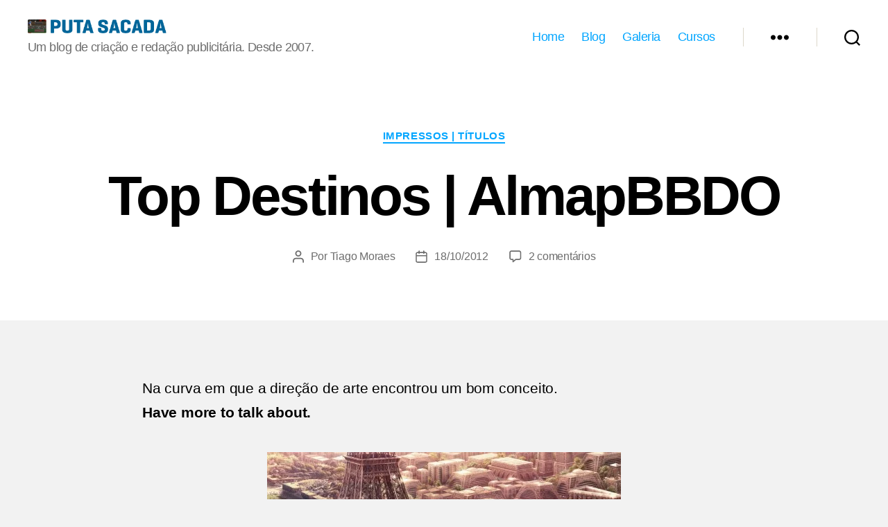

--- FILE ---
content_type: text/html; charset=UTF-8
request_url: https://putasacada.com.br/top-destinos-almapbbdo/
body_size: 28901
content:
<!DOCTYPE html>

<html class="no-js" dir="ltr" lang="pt-BR" prefix="og: https://ogp.me/ns#">

	<head>

		<meta charset="UTF-8">
		<meta name="viewport" content="width=device-width, initial-scale=1.0" >

		<link rel="profile" href="https://gmpg.org/xfn/11">

		<title>Top Destinos | AlmapBBDO - Redação Publicitária</title>
	<style>img:is([sizes="auto" i], [sizes^="auto," i]) { contain-intrinsic-size: 3000px 1500px }</style>
	
		<!-- All in One SEO 4.9.2 - aioseo.com -->
	<meta name="description" content="Na curva em que a direção de arte encontrou um bom conceito. Have more to talk about. Diretor de Arte: Ricardo d&#039;Avila Redatores: Andre Almeida e Rodrigo Resende Dica da leitora Poly Bandeira." />
	<meta name="robots" content="max-image-preview:large" />
	<meta name="author" content="Tiago Moraes"/>
	<meta name="google-site-verification" content="0fTLcIm83Rl4Q16eTuSZEiE0udJFRBKOBXX5SxXnwwA" />
	<meta name="msvalidate.01" content="614BF2FCAC5E864083E153C34CF4DCF6" />
	<meta name="p:domain_verify" content="d25b2e5d5aef054319ff9c7eb9fd252f" />
	<link rel="canonical" href="https://putasacada.com.br/top-destinos-almapbbdo/" />
	<meta name="generator" content="All in One SEO (AIOSEO) 4.9.2" />
		<meta property="og:locale" content="pt_BR" />
		<meta property="og:site_name" content="Putasacada - Um blog de criação e redação publicitária. Desde 2007." />
		<meta property="og:type" content="article" />
		<meta property="og:title" content="Top Destinos | AlmapBBDO - Redação Publicitária" />
		<meta property="og:description" content="Na curva em que a direção de arte encontrou um bom conceito. Have more to talk about. Diretor de Arte: Ricardo d&#039;Avila Redatores: Andre Almeida e Rodrigo Resende Dica da leitora Poly Bandeira." />
		<meta property="og:url" content="https://putasacada.com.br/top-destinos-almapbbdo/" />
		<meta property="og:image" content="https://putasacada.com.br/wp-content/uploads/2012/10/top-paris-red-510x329.jpg" />
		<meta property="og:image:secure_url" content="https://putasacada.com.br/wp-content/uploads/2012/10/top-paris-red-510x329.jpg" />
		<meta property="article:published_time" content="2012-10-18T20:00:31+00:00" />
		<meta property="article:modified_time" content="2012-10-18T20:00:31+00:00" />
		<meta property="article:publisher" content="https://www.facebook.com/Putasacada" />
		<meta name="twitter:card" content="summary" />
		<meta name="twitter:site" content="@blogputasacada" />
		<meta name="twitter:title" content="Top Destinos | AlmapBBDO - Redação Publicitária" />
		<meta name="twitter:description" content="Na curva em que a direção de arte encontrou um bom conceito. Have more to talk about. Diretor de Arte: Ricardo d&#039;Avila Redatores: Andre Almeida e Rodrigo Resende Dica da leitora Poly Bandeira." />
		<meta name="twitter:creator" content="@blogputasacada" />
		<meta name="twitter:image" content="https://putasacada.com.br/wp-content/uploads/2021/01/shareputasacada.jpg" />
		<script type="application/ld+json" class="aioseo-schema">
			{"@context":"https:\/\/schema.org","@graph":[{"@type":"BlogPosting","@id":"https:\/\/putasacada.com.br\/top-destinos-almapbbdo\/#blogposting","name":"Top Destinos | AlmapBBDO - Reda\u00e7\u00e3o Publicit\u00e1ria","headline":"Top Destinos | AlmapBBDO","author":{"@id":"https:\/\/putasacada.com.br\/author\/tiago-moraes\/#author"},"publisher":{"@id":"https:\/\/putasacada.com.br\/#organization"},"image":{"@type":"ImageObject","url":"http:\/\/putasacada.com.br\/wp-content\/uploads\/2012\/10\/top-paris-red-510x329.jpg","@id":"https:\/\/putasacada.com.br\/top-destinos-almapbbdo\/#articleImage"},"datePublished":"2012-10-18T17:00:31-03:00","dateModified":"2012-10-18T17:00:31-03:00","inLanguage":"pt-BR","commentCount":2,"mainEntityOfPage":{"@id":"https:\/\/putasacada.com.br\/top-destinos-almapbbdo\/#webpage"},"isPartOf":{"@id":"https:\/\/putasacada.com.br\/top-destinos-almapbbdo\/#webpage"},"articleSection":"Impressos | T\u00edtulos"},{"@type":"BreadcrumbList","@id":"https:\/\/putasacada.com.br\/top-destinos-almapbbdo\/#breadcrumblist","itemListElement":[{"@type":"ListItem","@id":"https:\/\/putasacada.com.br#listItem","position":1,"name":"In\u00edcio","item":"https:\/\/putasacada.com.br","nextItem":{"@type":"ListItem","@id":"https:\/\/putasacada.com.br\/category\/impressos-titulos\/#listItem","name":"Impressos | T\u00edtulos"}},{"@type":"ListItem","@id":"https:\/\/putasacada.com.br\/category\/impressos-titulos\/#listItem","position":2,"name":"Impressos | T\u00edtulos","item":"https:\/\/putasacada.com.br\/category\/impressos-titulos\/","nextItem":{"@type":"ListItem","@id":"https:\/\/putasacada.com.br\/top-destinos-almapbbdo\/#listItem","name":"Top Destinos | AlmapBBDO"},"previousItem":{"@type":"ListItem","@id":"https:\/\/putasacada.com.br#listItem","name":"In\u00edcio"}},{"@type":"ListItem","@id":"https:\/\/putasacada.com.br\/top-destinos-almapbbdo\/#listItem","position":3,"name":"Top Destinos | AlmapBBDO","previousItem":{"@type":"ListItem","@id":"https:\/\/putasacada.com.br\/category\/impressos-titulos\/#listItem","name":"Impressos | T\u00edtulos"}}]},{"@type":"Organization","@id":"https:\/\/putasacada.com.br\/#organization","name":"Puta Sacada - Reda\u00e7\u00e3o Publicit\u00e1ria","description":"Um blog de cria\u00e7\u00e3o e reda\u00e7\u00e3o publicit\u00e1ria. Desde 2007.","url":"https:\/\/putasacada.com.br\/","telephone":"+5519997107099","foundingDate":"2007-10-10","logo":{"@type":"ImageObject","url":"https:\/\/putasacada.com.br\/wp-content\/uploads\/2021\/01\/putasacada.jpg","@id":"https:\/\/putasacada.com.br\/top-destinos-almapbbdo\/#organizationLogo","width":248,"height":216,"caption":"putasacada"},"image":{"@id":"https:\/\/putasacada.com.br\/top-destinos-almapbbdo\/#organizationLogo"},"sameAs":["https:\/\/www.facebook.com\/Putasacada","https:\/\/www.twitter.com\/blogputasacada","https:\/\/www.instagram.com\/blogputasacada","https:\/\/www.pinterest.com\/putasacada","https:\/\/www.youtube.com\/putasacadaoficial","https:\/\/www.linkedin.com\/company\/putasacada"]},{"@type":"Person","@id":"https:\/\/putasacada.com.br\/author\/tiago-moraes\/#author","url":"https:\/\/putasacada.com.br\/author\/tiago-moraes\/","name":"Tiago Moraes","image":{"@type":"ImageObject","@id":"https:\/\/putasacada.com.br\/top-destinos-almapbbdo\/#authorImage","url":"https:\/\/secure.gravatar.com\/avatar\/fd9835032274cd3e22744f7cf0ffa19e813b5fd684e1ecde3315d25cebf3a961?s=96&d=mm&r=g","width":96,"height":96,"caption":"Tiago Moraes"}},{"@type":"WebPage","@id":"https:\/\/putasacada.com.br\/top-destinos-almapbbdo\/#webpage","url":"https:\/\/putasacada.com.br\/top-destinos-almapbbdo\/","name":"Top Destinos | AlmapBBDO - Reda\u00e7\u00e3o Publicit\u00e1ria","description":"Na curva em que a dire\u00e7\u00e3o de arte encontrou um bom conceito. Have more to talk about. Diretor de Arte: Ricardo d'Avila Redatores: Andre Almeida e Rodrigo Resende Dica da leitora Poly Bandeira.","inLanguage":"pt-BR","isPartOf":{"@id":"https:\/\/putasacada.com.br\/#website"},"breadcrumb":{"@id":"https:\/\/putasacada.com.br\/top-destinos-almapbbdo\/#breadcrumblist"},"author":{"@id":"https:\/\/putasacada.com.br\/author\/tiago-moraes\/#author"},"creator":{"@id":"https:\/\/putasacada.com.br\/author\/tiago-moraes\/#author"},"datePublished":"2012-10-18T17:00:31-03:00","dateModified":"2012-10-18T17:00:31-03:00"},{"@type":"WebSite","@id":"https:\/\/putasacada.com.br\/#website","url":"https:\/\/putasacada.com.br\/","name":"Puta Sacada - Reda\u00e7\u00e3o Publicit\u00e1ria","description":"Um blog de cria\u00e7\u00e3o e reda\u00e7\u00e3o publicit\u00e1ria. Desde 2007.","inLanguage":"pt-BR","publisher":{"@id":"https:\/\/putasacada.com.br\/#organization"}}]}
		</script>
		<!-- All in One SEO -->

<link rel="alternate" type="application/rss+xml" title="Feed para Putasacada &raquo;" href="https://putasacada.com.br/feed/" />
<link rel="alternate" type="application/rss+xml" title="Feed de comentários para Putasacada &raquo;" href="https://putasacada.com.br/comments/feed/" />
<link rel="alternate" type="application/rss+xml" title="Feed de comentários para Putasacada &raquo; Top Destinos | AlmapBBDO" href="https://putasacada.com.br/top-destinos-almapbbdo/feed/" />
<script>
window._wpemojiSettings = {"baseUrl":"https:\/\/s.w.org\/images\/core\/emoji\/16.0.1\/72x72\/","ext":".png","svgUrl":"https:\/\/s.w.org\/images\/core\/emoji\/16.0.1\/svg\/","svgExt":".svg","source":{"concatemoji":"https:\/\/putasacada.com.br\/wp-includes\/js\/wp-emoji-release.min.js?ver=6.8.2"}};
/*! This file is auto-generated */
!function(s,n){var o,i,e;function c(e){try{var t={supportTests:e,timestamp:(new Date).valueOf()};sessionStorage.setItem(o,JSON.stringify(t))}catch(e){}}function p(e,t,n){e.clearRect(0,0,e.canvas.width,e.canvas.height),e.fillText(t,0,0);var t=new Uint32Array(e.getImageData(0,0,e.canvas.width,e.canvas.height).data),a=(e.clearRect(0,0,e.canvas.width,e.canvas.height),e.fillText(n,0,0),new Uint32Array(e.getImageData(0,0,e.canvas.width,e.canvas.height).data));return t.every(function(e,t){return e===a[t]})}function u(e,t){e.clearRect(0,0,e.canvas.width,e.canvas.height),e.fillText(t,0,0);for(var n=e.getImageData(16,16,1,1),a=0;a<n.data.length;a++)if(0!==n.data[a])return!1;return!0}function f(e,t,n,a){switch(t){case"flag":return n(e,"\ud83c\udff3\ufe0f\u200d\u26a7\ufe0f","\ud83c\udff3\ufe0f\u200b\u26a7\ufe0f")?!1:!n(e,"\ud83c\udde8\ud83c\uddf6","\ud83c\udde8\u200b\ud83c\uddf6")&&!n(e,"\ud83c\udff4\udb40\udc67\udb40\udc62\udb40\udc65\udb40\udc6e\udb40\udc67\udb40\udc7f","\ud83c\udff4\u200b\udb40\udc67\u200b\udb40\udc62\u200b\udb40\udc65\u200b\udb40\udc6e\u200b\udb40\udc67\u200b\udb40\udc7f");case"emoji":return!a(e,"\ud83e\udedf")}return!1}function g(e,t,n,a){var r="undefined"!=typeof WorkerGlobalScope&&self instanceof WorkerGlobalScope?new OffscreenCanvas(300,150):s.createElement("canvas"),o=r.getContext("2d",{willReadFrequently:!0}),i=(o.textBaseline="top",o.font="600 32px Arial",{});return e.forEach(function(e){i[e]=t(o,e,n,a)}),i}function t(e){var t=s.createElement("script");t.src=e,t.defer=!0,s.head.appendChild(t)}"undefined"!=typeof Promise&&(o="wpEmojiSettingsSupports",i=["flag","emoji"],n.supports={everything:!0,everythingExceptFlag:!0},e=new Promise(function(e){s.addEventListener("DOMContentLoaded",e,{once:!0})}),new Promise(function(t){var n=function(){try{var e=JSON.parse(sessionStorage.getItem(o));if("object"==typeof e&&"number"==typeof e.timestamp&&(new Date).valueOf()<e.timestamp+604800&&"object"==typeof e.supportTests)return e.supportTests}catch(e){}return null}();if(!n){if("undefined"!=typeof Worker&&"undefined"!=typeof OffscreenCanvas&&"undefined"!=typeof URL&&URL.createObjectURL&&"undefined"!=typeof Blob)try{var e="postMessage("+g.toString()+"("+[JSON.stringify(i),f.toString(),p.toString(),u.toString()].join(",")+"));",a=new Blob([e],{type:"text/javascript"}),r=new Worker(URL.createObjectURL(a),{name:"wpTestEmojiSupports"});return void(r.onmessage=function(e){c(n=e.data),r.terminate(),t(n)})}catch(e){}c(n=g(i,f,p,u))}t(n)}).then(function(e){for(var t in e)n.supports[t]=e[t],n.supports.everything=n.supports.everything&&n.supports[t],"flag"!==t&&(n.supports.everythingExceptFlag=n.supports.everythingExceptFlag&&n.supports[t]);n.supports.everythingExceptFlag=n.supports.everythingExceptFlag&&!n.supports.flag,n.DOMReady=!1,n.readyCallback=function(){n.DOMReady=!0}}).then(function(){return e}).then(function(){var e;n.supports.everything||(n.readyCallback(),(e=n.source||{}).concatemoji?t(e.concatemoji):e.wpemoji&&e.twemoji&&(t(e.twemoji),t(e.wpemoji)))}))}((window,document),window._wpemojiSettings);
</script>

<style id='wp-emoji-styles-inline-css'>

	img.wp-smiley, img.emoji {
		display: inline !important;
		border: none !important;
		box-shadow: none !important;
		height: 1em !important;
		width: 1em !important;
		margin: 0 0.07em !important;
		vertical-align: -0.1em !important;
		background: none !important;
		padding: 0 !important;
	}
</style>
<link rel='stylesheet' id='wp-block-library-css' href='https://putasacada.com.br/wp-includes/css/dist/block-library/style.min.css?ver=6.8.2' media='all' />
<style id='classic-theme-styles-inline-css'>
/*! This file is auto-generated */
.wp-block-button__link{color:#fff;background-color:#32373c;border-radius:9999px;box-shadow:none;text-decoration:none;padding:calc(.667em + 2px) calc(1.333em + 2px);font-size:1.125em}.wp-block-file__button{background:#32373c;color:#fff;text-decoration:none}
</style>
<link rel='stylesheet' id='aioseo/css/src/vue/standalone/blocks/table-of-contents/global.scss-css' href='https://putasacada.com.br/wp-content/plugins/all-in-one-seo-pack/dist/Lite/assets/css/table-of-contents/global.e90f6d47.css?ver=4.9.2' media='all' />
<style id='global-styles-inline-css'>
:root{--wp--preset--aspect-ratio--square: 1;--wp--preset--aspect-ratio--4-3: 4/3;--wp--preset--aspect-ratio--3-4: 3/4;--wp--preset--aspect-ratio--3-2: 3/2;--wp--preset--aspect-ratio--2-3: 2/3;--wp--preset--aspect-ratio--16-9: 16/9;--wp--preset--aspect-ratio--9-16: 9/16;--wp--preset--color--black: #000000;--wp--preset--color--cyan-bluish-gray: #abb8c3;--wp--preset--color--white: #ffffff;--wp--preset--color--pale-pink: #f78da7;--wp--preset--color--vivid-red: #cf2e2e;--wp--preset--color--luminous-vivid-orange: #ff6900;--wp--preset--color--luminous-vivid-amber: #fcb900;--wp--preset--color--light-green-cyan: #7bdcb5;--wp--preset--color--vivid-green-cyan: #00d084;--wp--preset--color--pale-cyan-blue: #8ed1fc;--wp--preset--color--vivid-cyan-blue: #0693e3;--wp--preset--color--vivid-purple: #9b51e0;--wp--preset--color--accent: #db0f45;--wp--preset--color--primary: #000000;--wp--preset--color--secondary: #666666;--wp--preset--color--subtle-background: #d1d1d1;--wp--preset--color--background: #f2f2f2;--wp--preset--gradient--vivid-cyan-blue-to-vivid-purple: linear-gradient(135deg,rgba(6,147,227,1) 0%,rgb(155,81,224) 100%);--wp--preset--gradient--light-green-cyan-to-vivid-green-cyan: linear-gradient(135deg,rgb(122,220,180) 0%,rgb(0,208,130) 100%);--wp--preset--gradient--luminous-vivid-amber-to-luminous-vivid-orange: linear-gradient(135deg,rgba(252,185,0,1) 0%,rgba(255,105,0,1) 100%);--wp--preset--gradient--luminous-vivid-orange-to-vivid-red: linear-gradient(135deg,rgba(255,105,0,1) 0%,rgb(207,46,46) 100%);--wp--preset--gradient--very-light-gray-to-cyan-bluish-gray: linear-gradient(135deg,rgb(238,238,238) 0%,rgb(169,184,195) 100%);--wp--preset--gradient--cool-to-warm-spectrum: linear-gradient(135deg,rgb(74,234,220) 0%,rgb(151,120,209) 20%,rgb(207,42,186) 40%,rgb(238,44,130) 60%,rgb(251,105,98) 80%,rgb(254,248,76) 100%);--wp--preset--gradient--blush-light-purple: linear-gradient(135deg,rgb(255,206,236) 0%,rgb(152,150,240) 100%);--wp--preset--gradient--blush-bordeaux: linear-gradient(135deg,rgb(254,205,165) 0%,rgb(254,45,45) 50%,rgb(107,0,62) 100%);--wp--preset--gradient--luminous-dusk: linear-gradient(135deg,rgb(255,203,112) 0%,rgb(199,81,192) 50%,rgb(65,88,208) 100%);--wp--preset--gradient--pale-ocean: linear-gradient(135deg,rgb(255,245,203) 0%,rgb(182,227,212) 50%,rgb(51,167,181) 100%);--wp--preset--gradient--electric-grass: linear-gradient(135deg,rgb(202,248,128) 0%,rgb(113,206,126) 100%);--wp--preset--gradient--midnight: linear-gradient(135deg,rgb(2,3,129) 0%,rgb(40,116,252) 100%);--wp--preset--font-size--small: 18px;--wp--preset--font-size--medium: 20px;--wp--preset--font-size--large: 26.25px;--wp--preset--font-size--x-large: 42px;--wp--preset--font-size--normal: 21px;--wp--preset--font-size--larger: 32px;--wp--preset--spacing--20: 0.44rem;--wp--preset--spacing--30: 0.67rem;--wp--preset--spacing--40: 1rem;--wp--preset--spacing--50: 1.5rem;--wp--preset--spacing--60: 2.25rem;--wp--preset--spacing--70: 3.38rem;--wp--preset--spacing--80: 5.06rem;--wp--preset--shadow--natural: 6px 6px 9px rgba(0, 0, 0, 0.2);--wp--preset--shadow--deep: 12px 12px 50px rgba(0, 0, 0, 0.4);--wp--preset--shadow--sharp: 6px 6px 0px rgba(0, 0, 0, 0.2);--wp--preset--shadow--outlined: 6px 6px 0px -3px rgba(255, 255, 255, 1), 6px 6px rgba(0, 0, 0, 1);--wp--preset--shadow--crisp: 6px 6px 0px rgba(0, 0, 0, 1);}:where(.is-layout-flex){gap: 0.5em;}:where(.is-layout-grid){gap: 0.5em;}body .is-layout-flex{display: flex;}.is-layout-flex{flex-wrap: wrap;align-items: center;}.is-layout-flex > :is(*, div){margin: 0;}body .is-layout-grid{display: grid;}.is-layout-grid > :is(*, div){margin: 0;}:where(.wp-block-columns.is-layout-flex){gap: 2em;}:where(.wp-block-columns.is-layout-grid){gap: 2em;}:where(.wp-block-post-template.is-layout-flex){gap: 1.25em;}:where(.wp-block-post-template.is-layout-grid){gap: 1.25em;}.has-black-color{color: var(--wp--preset--color--black) !important;}.has-cyan-bluish-gray-color{color: var(--wp--preset--color--cyan-bluish-gray) !important;}.has-white-color{color: var(--wp--preset--color--white) !important;}.has-pale-pink-color{color: var(--wp--preset--color--pale-pink) !important;}.has-vivid-red-color{color: var(--wp--preset--color--vivid-red) !important;}.has-luminous-vivid-orange-color{color: var(--wp--preset--color--luminous-vivid-orange) !important;}.has-luminous-vivid-amber-color{color: var(--wp--preset--color--luminous-vivid-amber) !important;}.has-light-green-cyan-color{color: var(--wp--preset--color--light-green-cyan) !important;}.has-vivid-green-cyan-color{color: var(--wp--preset--color--vivid-green-cyan) !important;}.has-pale-cyan-blue-color{color: var(--wp--preset--color--pale-cyan-blue) !important;}.has-vivid-cyan-blue-color{color: var(--wp--preset--color--vivid-cyan-blue) !important;}.has-vivid-purple-color{color: var(--wp--preset--color--vivid-purple) !important;}.has-black-background-color{background-color: var(--wp--preset--color--black) !important;}.has-cyan-bluish-gray-background-color{background-color: var(--wp--preset--color--cyan-bluish-gray) !important;}.has-white-background-color{background-color: var(--wp--preset--color--white) !important;}.has-pale-pink-background-color{background-color: var(--wp--preset--color--pale-pink) !important;}.has-vivid-red-background-color{background-color: var(--wp--preset--color--vivid-red) !important;}.has-luminous-vivid-orange-background-color{background-color: var(--wp--preset--color--luminous-vivid-orange) !important;}.has-luminous-vivid-amber-background-color{background-color: var(--wp--preset--color--luminous-vivid-amber) !important;}.has-light-green-cyan-background-color{background-color: var(--wp--preset--color--light-green-cyan) !important;}.has-vivid-green-cyan-background-color{background-color: var(--wp--preset--color--vivid-green-cyan) !important;}.has-pale-cyan-blue-background-color{background-color: var(--wp--preset--color--pale-cyan-blue) !important;}.has-vivid-cyan-blue-background-color{background-color: var(--wp--preset--color--vivid-cyan-blue) !important;}.has-vivid-purple-background-color{background-color: var(--wp--preset--color--vivid-purple) !important;}.has-black-border-color{border-color: var(--wp--preset--color--black) !important;}.has-cyan-bluish-gray-border-color{border-color: var(--wp--preset--color--cyan-bluish-gray) !important;}.has-white-border-color{border-color: var(--wp--preset--color--white) !important;}.has-pale-pink-border-color{border-color: var(--wp--preset--color--pale-pink) !important;}.has-vivid-red-border-color{border-color: var(--wp--preset--color--vivid-red) !important;}.has-luminous-vivid-orange-border-color{border-color: var(--wp--preset--color--luminous-vivid-orange) !important;}.has-luminous-vivid-amber-border-color{border-color: var(--wp--preset--color--luminous-vivid-amber) !important;}.has-light-green-cyan-border-color{border-color: var(--wp--preset--color--light-green-cyan) !important;}.has-vivid-green-cyan-border-color{border-color: var(--wp--preset--color--vivid-green-cyan) !important;}.has-pale-cyan-blue-border-color{border-color: var(--wp--preset--color--pale-cyan-blue) !important;}.has-vivid-cyan-blue-border-color{border-color: var(--wp--preset--color--vivid-cyan-blue) !important;}.has-vivid-purple-border-color{border-color: var(--wp--preset--color--vivid-purple) !important;}.has-vivid-cyan-blue-to-vivid-purple-gradient-background{background: var(--wp--preset--gradient--vivid-cyan-blue-to-vivid-purple) !important;}.has-light-green-cyan-to-vivid-green-cyan-gradient-background{background: var(--wp--preset--gradient--light-green-cyan-to-vivid-green-cyan) !important;}.has-luminous-vivid-amber-to-luminous-vivid-orange-gradient-background{background: var(--wp--preset--gradient--luminous-vivid-amber-to-luminous-vivid-orange) !important;}.has-luminous-vivid-orange-to-vivid-red-gradient-background{background: var(--wp--preset--gradient--luminous-vivid-orange-to-vivid-red) !important;}.has-very-light-gray-to-cyan-bluish-gray-gradient-background{background: var(--wp--preset--gradient--very-light-gray-to-cyan-bluish-gray) !important;}.has-cool-to-warm-spectrum-gradient-background{background: var(--wp--preset--gradient--cool-to-warm-spectrum) !important;}.has-blush-light-purple-gradient-background{background: var(--wp--preset--gradient--blush-light-purple) !important;}.has-blush-bordeaux-gradient-background{background: var(--wp--preset--gradient--blush-bordeaux) !important;}.has-luminous-dusk-gradient-background{background: var(--wp--preset--gradient--luminous-dusk) !important;}.has-pale-ocean-gradient-background{background: var(--wp--preset--gradient--pale-ocean) !important;}.has-electric-grass-gradient-background{background: var(--wp--preset--gradient--electric-grass) !important;}.has-midnight-gradient-background{background: var(--wp--preset--gradient--midnight) !important;}.has-small-font-size{font-size: var(--wp--preset--font-size--small) !important;}.has-medium-font-size{font-size: var(--wp--preset--font-size--medium) !important;}.has-large-font-size{font-size: var(--wp--preset--font-size--large) !important;}.has-x-large-font-size{font-size: var(--wp--preset--font-size--x-large) !important;}
:where(.wp-block-post-template.is-layout-flex){gap: 1.25em;}:where(.wp-block-post-template.is-layout-grid){gap: 1.25em;}
:where(.wp-block-columns.is-layout-flex){gap: 2em;}:where(.wp-block-columns.is-layout-grid){gap: 2em;}
:root :where(.wp-block-pullquote){font-size: 1.5em;line-height: 1.6;}
</style>
<link rel='stylesheet' id='contact-form-7-css' href='https://putasacada.com.br/wp-content/plugins/contact-form-7/includes/css/styles.css?ver=6.1.4' media='all' />
<link rel='stylesheet' id='twentytwenty-style-css' href='https://putasacada.com.br/wp-content/themes/novoblog/style.css?ver=6.8.2' media='all' />
<style id='twentytwenty-style-inline-css'>
.color-accent,.color-accent-hover:hover,.color-accent-hover:focus,:root .has-accent-color,.has-drop-cap:not(:focus):first-letter,.wp-block-button.is-style-outline,a { color: #db0f45; }blockquote,.border-color-accent,.border-color-accent-hover:hover,.border-color-accent-hover:focus { border-color: #db0f45; }button,.button,.faux-button,.wp-block-button__link,.wp-block-file .wp-block-file__button,input[type="button"],input[type="reset"],input[type="submit"],.bg-accent,.bg-accent-hover:hover,.bg-accent-hover:focus,:root .has-accent-background-color,.comment-reply-link { background-color: #db0f45; }.fill-children-accent,.fill-children-accent * { fill: #db0f45; }:root .has-background-color,button,.button,.faux-button,.wp-block-button__link,.wp-block-file__button,input[type="button"],input[type="reset"],input[type="submit"],.wp-block-button,.comment-reply-link,.has-background.has-primary-background-color:not(.has-text-color),.has-background.has-primary-background-color *:not(.has-text-color),.has-background.has-accent-background-color:not(.has-text-color),.has-background.has-accent-background-color *:not(.has-text-color) { color: #f2f2f2; }:root .has-background-background-color { background-color: #f2f2f2; }body,.entry-title a,:root .has-primary-color { color: #000000; }:root .has-primary-background-color { background-color: #000000; }cite,figcaption,.wp-caption-text,.post-meta,.entry-content .wp-block-archives li,.entry-content .wp-block-categories li,.entry-content .wp-block-latest-posts li,.wp-block-latest-comments__comment-date,.wp-block-latest-posts__post-date,.wp-block-embed figcaption,.wp-block-image figcaption,.wp-block-pullquote cite,.comment-metadata,.comment-respond .comment-notes,.comment-respond .logged-in-as,.pagination .dots,.entry-content hr:not(.has-background),hr.styled-separator,:root .has-secondary-color { color: #666666; }:root .has-secondary-background-color { background-color: #666666; }pre,fieldset,input,textarea,table,table *,hr { border-color: #d1d1d1; }caption,code,code,kbd,samp,.wp-block-table.is-style-stripes tbody tr:nth-child(odd),:root .has-subtle-background-background-color { background-color: #d1d1d1; }.wp-block-table.is-style-stripes { border-bottom-color: #d1d1d1; }.wp-block-latest-posts.is-grid li { border-top-color: #d1d1d1; }:root .has-subtle-background-color { color: #d1d1d1; }body:not(.overlay-header) .primary-menu > li > a,body:not(.overlay-header) .primary-menu > li > .icon,.modal-menu a,.footer-menu a, .footer-widgets a:where(:not(.wp-block-button__link)),#site-footer .wp-block-button.is-style-outline,.wp-block-pullquote:before,.singular:not(.overlay-header) .entry-header a,.archive-header a,.header-footer-group .color-accent,.header-footer-group .color-accent-hover:hover { color: #cd2653; }.social-icons a,#site-footer button:not(.toggle),#site-footer .button,#site-footer .faux-button,#site-footer .wp-block-button__link,#site-footer .wp-block-file__button,#site-footer input[type="button"],#site-footer input[type="reset"],#site-footer input[type="submit"] { background-color: #cd2653; }.header-footer-group,body:not(.overlay-header) #site-header .toggle,.menu-modal .toggle { color: #000000; }body:not(.overlay-header) .primary-menu ul { background-color: #000000; }body:not(.overlay-header) .primary-menu > li > ul:after { border-bottom-color: #000000; }body:not(.overlay-header) .primary-menu ul ul:after { border-left-color: #000000; }.site-description,body:not(.overlay-header) .toggle-inner .toggle-text,.widget .post-date,.widget .rss-date,.widget_archive li,.widget_categories li,.widget cite,.widget_pages li,.widget_meta li,.widget_nav_menu li,.powered-by-wordpress,.to-the-top,.singular .entry-header .post-meta,.singular:not(.overlay-header) .entry-header .post-meta a { color: #6d6d6d; }.header-footer-group pre,.header-footer-group fieldset,.header-footer-group input,.header-footer-group textarea,.header-footer-group table,.header-footer-group table *,.footer-nav-widgets-wrapper,#site-footer,.menu-modal nav *,.footer-widgets-outer-wrapper,.footer-top { border-color: #dcd7ca; }.header-footer-group table caption,body:not(.overlay-header) .header-inner .toggle-wrapper::before { background-color: #dcd7ca; }
</style>
<link rel='stylesheet' id='twentytwenty-print-style-css' href='https://putasacada.com.br/wp-content/themes/novoblog/print.css?ver=6.8.2' media='print' />
<script src="https://putasacada.com.br/wp-content/themes/novoblog/assets/js/index.js?ver=6.8.2" id="twentytwenty-js-js" defer data-wp-strategy="defer"></script>
<link rel="https://api.w.org/" href="https://putasacada.com.br/wp-json/" /><link rel="alternate" title="JSON" type="application/json" href="https://putasacada.com.br/wp-json/wp/v2/posts/2623" /><link rel="EditURI" type="application/rsd+xml" title="RSD" href="https://putasacada.com.br/xmlrpc.php?rsd" />
<meta name="generator" content="WordPress 6.8.2" />
<link rel='shortlink' href='https://putasacada.com.br/?p=2623' />
<link rel="alternate" title="oEmbed (JSON)" type="application/json+oembed" href="https://putasacada.com.br/wp-json/oembed/1.0/embed?url=https%3A%2F%2Fputasacada.com.br%2Ftop-destinos-almapbbdo%2F" />
<link rel="alternate" title="oEmbed (XML)" type="text/xml+oembed" href="https://putasacada.com.br/wp-json/oembed/1.0/embed?url=https%3A%2F%2Fputasacada.com.br%2Ftop-destinos-almapbbdo%2F&#038;format=xml" />
	<script>document.documentElement.className = document.documentElement.className.replace( 'no-js', 'js' );</script>
	<style id="custom-background-css">
body.custom-background { background-color: #f2f2f2; }
</style>
	<link rel="icon" href="https://putasacada.com.br/wp-content/uploads/2024/03/faviconps-150x150.png" sizes="32x32" />
<link rel="icon" href="https://putasacada.com.br/wp-content/uploads/2024/03/faviconps.png" sizes="192x192" />
<link rel="apple-touch-icon" href="https://putasacada.com.br/wp-content/uploads/2024/03/faviconps.png" />
<meta name="msapplication-TileImage" content="https://putasacada.com.br/wp-content/uploads/2024/03/faviconps.png" />
		<style id="wp-custom-css">
			/* change primary color - menu */
body:not(.overlay-header) .primary-menu > li > a, 
body:not(.overlay-header) .primary-menu > li > .icon, 
.modal-menu a, 
.footer-menu a, 
.footer-widgets a, 
#site-footer .wp-block-button.is-style-outline, 
.wp-block-pullquote:before, 
.singular:not(.overlay-header) .entry-header a, 
.archive-header a, 
.header-footer-group .color-accent, 
.header-footer-group .color-accent-hover:hover {
  color: #03a6ff;
}
 
/* change primary color - social menu  */
.social-icons a, 
#site-footer button:not(.toggle), 
#site-footer .button, 
#site-footer .faux-button, 
#site-footer .wp-block-button__link, 
#site-footer .wp-block-file__button, 
#site-footer input[type="button"], 
#site-footer input[type="reset"], 
#site-footer input[type="submit"] {
  background-color: #03a6ff;
}
 
/* change primary color - button outline  */
.is-style-outline .wp-block-button__link:not(.has-text-color) {
  color: #f2f2f2;
}
 
/* change primary color - button fill  */
button:not(.toggle), 
.button, 
.faux-button, 
.wp-block-button__link, 
.wp-block-file .wp-block-file__button, 
input[type="button"], input[type="reset"], 
input[type="submit"], 
.bg-accent, 
.bg-accent-hover:hover, 
.bg-accent-hover:focus, 
:root .has-accent-background-color, 
.comment-reply-link,
#site-content #infinite-handle span button, 
#site-content #infinite-handle span button:hover, 
#site-content #infinite-handle span button:focus {
  background-color: #03a6ff;
}
 
/* change primary color - text and link accent  */
.color-accent, 
.color-accent-hover:hover, 
.color-accent-hover:focus, 
:root .has-accent-color, 
.has-drop-cap:not(:focus):first-letter, 
.wp-block-button.is-style-outline, 
a {
  color: #03a6ff;
}
 
/* change primary color - quote block */
blockquote, 
.border-color-accent, 
.border-color-accent-hover:hover, 
.border-color-accent-hover:focus {
  border-color: #03a6ff;
}

.entry-content > *:not(.alignwide):not(.alignfull):not(.alignleft):not(.alignright):not(.is-style-wide) {
    max-width: 87rem;
    width: calc(100% - 8rem);
}

.entry-content > .alignwide:not(.wp-block-group.has-background), .entry-content > .alignfull:not(.wp-block-group.has-background) {
	margin-top:0;
}

/* logo menor */
.custom-logo{max-width:200px}

/* mudando hr */
.entry-content hr,
hr.styled-separator {
	margin-top:100px;
	margin-bottom:70px;
}

.margin-entrebox{margin-bottom:70px; padding-bottom:70px;}

/* bottom video imagem */
.wp-block-embed:not(.alignwide):not(.alignfull):not(.alignleft):not(.alignright):not(.aligncenter){margin-bottom:30px;}

@media (min-width: 1020px) { 
	.margin-moraes{padding-top:40px; padding-bottom:40px;} 
	.yt-margin{margin-bottom:40px; padding-bottom:40px;}
	.g-margin{margin-bottom:30px; padding-bottom:30px;}
	.tit-full{padding-bottom:2rem;}
}

@media (max-width: 1019px) { 
	.margin-moraes{display:none;}
	.has-small-font-size{line-height:1.7;}
	.yt-margin{margin-bottom:15px; padding-bottom:15px;}
	.g-margin{margin-bottom:0; padding-bottom:0;}
	.tit-full{width:calc(100% - 4rem); margin-bottom:0;}
}

.grecaptcha-badge {visibility: hidden;}		</style>
		
	<!-- ANALYTICS -->
	<!-- Google tag (gtag.js) -->
	<script async src="https://www.googletagmanager.com/gtag/js?id=G-2K8JJ6LDR2"></script>
	<script>
		window.dataLayer = window.dataLayer || [];
		function gtag(){dataLayer.push(arguments);}
		gtag('js', new Date());

		gtag('config', 'G-2K8JJ6LDR2');
	</script>
	<!-- FIM ANALYTICS -->

	<!-- PINTEREST -->
	<meta name="p:domain_verify" content="d25b2e5d5aef054319ff9c7eb9fd252f"/>
	<!-- FIM PINTEREST -->

	</head>

	<body class="wp-singular post-template-default single single-post postid-2623 single-format-standard custom-background wp-custom-logo wp-embed-responsive wp-theme-novoblog singular enable-search-modal missing-post-thumbnail has-single-pagination showing-comments show-avatars footer-top-visible">

		<a class="skip-link screen-reader-text" href="#site-content">Pular para o conteúdo</a>
		<header id="site-header" class="header-footer-group">

			<div class="header-inner section-inner">

				<div class="header-titles-wrapper">

					
						<button class="toggle search-toggle mobile-search-toggle" data-toggle-target=".search-modal" data-toggle-body-class="showing-search-modal" data-set-focus=".search-modal .search-field" aria-expanded="false" aria-label="Busca">
							<span class="toggle-inner">
								<span class="toggle-icon">
									<svg class="svg-icon" aria-hidden="true" role="img" focusable="false" xmlns="http://www.w3.org/2000/svg" width="23" height="23" viewBox="0 0 23 23"><path d="M38.710696,48.0601792 L43,52.3494831 L41.3494831,54 L37.0601792,49.710696 C35.2632422,51.1481185 32.9839107,52.0076499 30.5038249,52.0076499 C24.7027226,52.0076499 20,47.3049272 20,41.5038249 C20,35.7027226 24.7027226,31 30.5038249,31 C36.3049272,31 41.0076499,35.7027226 41.0076499,41.5038249 C41.0076499,43.9839107 40.1481185,46.2632422 38.710696,48.0601792 Z M36.3875844,47.1716785 C37.8030221,45.7026647 38.6734666,43.7048964 38.6734666,41.5038249 C38.6734666,36.9918565 35.0157934,33.3341833 30.5038249,33.3341833 C25.9918565,33.3341833 22.3341833,36.9918565 22.3341833,41.5038249 C22.3341833,46.0157934 25.9918565,49.6734666 30.5038249,49.6734666 C32.7048964,49.6734666 34.7026647,48.8030221 36.1716785,47.3875844 C36.2023931,47.347638 36.2360451,47.3092237 36.2726343,47.2726343 C36.3092237,47.2360451 36.347638,47.2023931 36.3875844,47.1716785 Z" transform="translate(-20 -31)" /></svg>								</span>
								<span class="toggle-text"></span>
							</span>
						</button><!-- .search-toggle -->

					
					<div class="header-titles">

						<div class="site-logo faux-heading"><a href="https://putasacada.com.br/" class="custom-logo-link" rel="home"><img width="323" height="33" src="https://putasacada.com.br/wp-content/uploads/2024/03/putasacada.webp" class="custom-logo" alt="Logo Putasacada" decoding="async" srcset="https://putasacada.com.br/wp-content/uploads/2024/03/putasacada.webp 323w, https://putasacada.com.br/wp-content/uploads/2024/03/putasacada-150x15.webp 150w" sizes="(max-width: 323px) 100vw, 323px" /></a><span class="screen-reader-text">Putasacada</span></div><div class="site-description">Um blog de criação e redação publicitária. Desde 2007.</div><!-- .site-description -->
					</div><!-- .header-titles -->

					<button class="toggle nav-toggle mobile-nav-toggle" data-toggle-target=".menu-modal"  data-toggle-body-class="showing-menu-modal" aria-expanded="false" data-set-focus=".close-nav-toggle" aria-label="Menu">
						<span class="toggle-inner">
							<span class="toggle-icon">
								<svg class="svg-icon" aria-hidden="true" role="img" focusable="false" xmlns="http://www.w3.org/2000/svg" width="26" height="7" viewBox="0 0 26 7"><path fill-rule="evenodd" d="M332.5,45 C330.567003,45 329,43.4329966 329,41.5 C329,39.5670034 330.567003,38 332.5,38 C334.432997,38 336,39.5670034 336,41.5 C336,43.4329966 334.432997,45 332.5,45 Z M342,45 C340.067003,45 338.5,43.4329966 338.5,41.5 C338.5,39.5670034 340.067003,38 342,38 C343.932997,38 345.5,39.5670034 345.5,41.5 C345.5,43.4329966 343.932997,45 342,45 Z M351.5,45 C349.567003,45 348,43.4329966 348,41.5 C348,39.5670034 349.567003,38 351.5,38 C353.432997,38 355,39.5670034 355,41.5 C355,43.4329966 353.432997,45 351.5,45 Z" transform="translate(-329 -38)" /></svg>							</span>
							<span class="toggle-text"></span>
						</span>
					</button><!-- .nav-toggle -->

				</div><!-- .header-titles-wrapper -->

				<div class="header-navigation-wrapper">

					
							<nav class="primary-menu-wrapper" aria-label="Horizontal">

								<ul class="primary-menu reset-list-style">

								<li id="menu-item-7195" class="menu-item menu-item-type-post_type menu-item-object-page menu-item-home menu-item-7195"><a href="https://putasacada.com.br/">Home</a></li>
<li id="menu-item-7194" class="menu-item menu-item-type-post_type menu-item-object-page current_page_parent menu-item-7194"><a href="https://putasacada.com.br/blog/">Blog</a></li>
<li id="menu-item-7169" class="menu-item menu-item-type-custom menu-item-object-custom menu-item-7169"><a href="http://putasacada.com.br/galeria/">Galeria</a></li>
<li id="menu-item-7168" class="menu-item menu-item-type-post_type menu-item-object-page menu-item-7168"><a href="https://putasacada.com.br/cursos/">Cursos</a></li>

								</ul>

							</nav><!-- .primary-menu-wrapper -->

						
						<div class="header-toggles hide-no-js">

						
							<div class="toggle-wrapper nav-toggle-wrapper has-expanded-menu">

								<button class="toggle nav-toggle desktop-nav-toggle" data-toggle-target=".menu-modal" data-toggle-body-class="showing-menu-modal" aria-expanded="false" data-set-focus=".close-nav-toggle" aria-label="Menu">
									<span class="toggle-inner">
										<span class="toggle-text"></span>
										<span class="toggle-icon">
											<svg class="svg-icon" aria-hidden="true" role="img" focusable="false" xmlns="http://www.w3.org/2000/svg" width="26" height="7" viewBox="0 0 26 7"><path fill-rule="evenodd" d="M332.5,45 C330.567003,45 329,43.4329966 329,41.5 C329,39.5670034 330.567003,38 332.5,38 C334.432997,38 336,39.5670034 336,41.5 C336,43.4329966 334.432997,45 332.5,45 Z M342,45 C340.067003,45 338.5,43.4329966 338.5,41.5 C338.5,39.5670034 340.067003,38 342,38 C343.932997,38 345.5,39.5670034 345.5,41.5 C345.5,43.4329966 343.932997,45 342,45 Z M351.5,45 C349.567003,45 348,43.4329966 348,41.5 C348,39.5670034 349.567003,38 351.5,38 C353.432997,38 355,39.5670034 355,41.5 C355,43.4329966 353.432997,45 351.5,45 Z" transform="translate(-329 -38)" /></svg>										</span>
									</span>
								</button><!-- .nav-toggle -->

							</div><!-- .nav-toggle-wrapper -->

							
							<div class="toggle-wrapper search-toggle-wrapper">

								<button class="toggle search-toggle desktop-search-toggle" data-toggle-target=".search-modal" data-toggle-body-class="showing-search-modal" data-set-focus=".search-modal .search-field" aria-expanded="false" aria-label="Busca">
									<span class="toggle-inner">
										<svg class="svg-icon" aria-hidden="true" role="img" focusable="false" xmlns="http://www.w3.org/2000/svg" width="23" height="23" viewBox="0 0 23 23"><path d="M38.710696,48.0601792 L43,52.3494831 L41.3494831,54 L37.0601792,49.710696 C35.2632422,51.1481185 32.9839107,52.0076499 30.5038249,52.0076499 C24.7027226,52.0076499 20,47.3049272 20,41.5038249 C20,35.7027226 24.7027226,31 30.5038249,31 C36.3049272,31 41.0076499,35.7027226 41.0076499,41.5038249 C41.0076499,43.9839107 40.1481185,46.2632422 38.710696,48.0601792 Z M36.3875844,47.1716785 C37.8030221,45.7026647 38.6734666,43.7048964 38.6734666,41.5038249 C38.6734666,36.9918565 35.0157934,33.3341833 30.5038249,33.3341833 C25.9918565,33.3341833 22.3341833,36.9918565 22.3341833,41.5038249 C22.3341833,46.0157934 25.9918565,49.6734666 30.5038249,49.6734666 C32.7048964,49.6734666 34.7026647,48.8030221 36.1716785,47.3875844 C36.2023931,47.347638 36.2360451,47.3092237 36.2726343,47.2726343 C36.3092237,47.2360451 36.347638,47.2023931 36.3875844,47.1716785 Z" transform="translate(-20 -31)" /></svg>										<span class="toggle-text"></span>
									</span>
								</button><!-- .search-toggle -->

							</div>

							
						</div><!-- .header-toggles -->
						
				</div><!-- .header-navigation-wrapper -->

			</div><!-- .header-inner -->

			<div class="search-modal cover-modal header-footer-group" data-modal-target-string=".search-modal" role="dialog" aria-modal="true" aria-label="Search">

	<div class="search-modal-inner modal-inner">

		<div class="section-inner">

			<form role="search" aria-label="Pesquisar por:" method="get" class="search-form" action="https://putasacada.com.br/">
	<label for="search-form-1">
		<span class="screen-reader-text">
			Pesquisar por:		</span>
		<input type="search" id="search-form-1" class="search-field" placeholder="Pesquisar &hellip;" value="" name="s" />
	</label>
	<input type="submit" class="search-submit" value="Pesquisar" />
</form>

			<button class="toggle search-untoggle close-search-toggle fill-children-current-color" data-toggle-target=".search-modal" data-toggle-body-class="showing-search-modal" data-set-focus=".search-modal .search-field">
				<span class="screen-reader-text">
					Fechar pesquisa				</span>
				<svg class="svg-icon" aria-hidden="true" role="img" focusable="false" xmlns="http://www.w3.org/2000/svg" width="16" height="16" viewBox="0 0 16 16"><polygon fill="" fill-rule="evenodd" points="6.852 7.649 .399 1.195 1.445 .149 7.899 6.602 14.352 .149 15.399 1.195 8.945 7.649 15.399 14.102 14.352 15.149 7.899 8.695 1.445 15.149 .399 14.102" /></svg>			</button><!-- .search-toggle -->

		</div><!-- .section-inner -->

	</div><!-- .search-modal-inner -->

</div><!-- .menu-modal -->

		</header><!-- #site-header -->

		
<div class="menu-modal cover-modal header-footer-group" data-modal-target-string=".menu-modal">

	<div class="menu-modal-inner modal-inner">

		<div class="menu-wrapper section-inner">

			<div class="menu-top">

				<button class="toggle close-nav-toggle fill-children-current-color" data-toggle-target=".menu-modal" data-toggle-body-class="showing-menu-modal" data-set-focus=".menu-modal">
					<span class="toggle-text">Fechar menu</span>
					<svg class="svg-icon" aria-hidden="true" role="img" focusable="false" xmlns="http://www.w3.org/2000/svg" width="16" height="16" viewBox="0 0 16 16"><polygon fill="" fill-rule="evenodd" points="6.852 7.649 .399 1.195 1.445 .149 7.899 6.602 14.352 .149 15.399 1.195 8.945 7.649 15.399 14.102 14.352 15.149 7.899 8.695 1.445 15.149 .399 14.102" /></svg>				</button><!-- .nav-toggle -->

				
					<nav class="expanded-menu" aria-label="Expanded">

						<ul class="modal-menu reset-list-style">
							<li id="menu-item-7197" class="menu-item menu-item-type-post_type menu-item-object-page menu-item-home menu-item-7197"><div class="ancestor-wrapper"><a href="https://putasacada.com.br/">Home</a></div><!-- .ancestor-wrapper --></li>
<li id="menu-item-7198" class="menu-item menu-item-type-post_type menu-item-object-page current_page_parent menu-item-has-children menu-item-7198"><div class="ancestor-wrapper"><a href="https://putasacada.com.br/blog/">Blog</a><button class="toggle sub-menu-toggle fill-children-current-color" data-toggle-target=".menu-modal .menu-item-7198 > .sub-menu" data-toggle-type="slidetoggle" data-toggle-duration="250" aria-expanded="false"><span class="screen-reader-text">Mostrar submenu</span><svg class="svg-icon" aria-hidden="true" role="img" focusable="false" xmlns="http://www.w3.org/2000/svg" width="20" height="12" viewBox="0 0 20 12"><polygon fill="" fill-rule="evenodd" points="1319.899 365.778 1327.678 358 1329.799 360.121 1319.899 370.021 1310 360.121 1312.121 358" transform="translate(-1310 -358)" /></svg></button></div><!-- .ancestor-wrapper -->
<ul class="sub-menu">
	<li id="menu-item-7210" class="menu-item menu-item-type-post_type menu-item-object-page current_page_parent menu-item-7210"><div class="ancestor-wrapper"><a href="https://putasacada.com.br/blog/">Todos os posts</a></div><!-- .ancestor-wrapper --></li>
	<li id="menu-item-7209" class="menu-item menu-item-type-post_type menu-item-object-page menu-item-7209"><div class="ancestor-wrapper"><a href="https://putasacada.com.br/categorias-e-arquivo/">Categorias e arquivo</a></div><!-- .ancestor-wrapper --></li>
</ul>
</li>
<li id="menu-item-7178" class="menu-item menu-item-type-custom menu-item-object-custom menu-item-7178"><div class="ancestor-wrapper"><a href="http://putasacada.com.br/galeria/">Galeria</a></div><!-- .ancestor-wrapper --></li>
<li id="menu-item-7173" class="menu-item menu-item-type-post_type menu-item-object-page menu-item-7173"><div class="ancestor-wrapper"><a href="https://putasacada.com.br/entrevistas/">Entrevistas</a></div><!-- .ancestor-wrapper --></li>
<li id="menu-item-7174" class="menu-item menu-item-type-post_type menu-item-object-page menu-item-7174"><div class="ancestor-wrapper"><a href="https://putasacada.com.br/biblioteca/">Biblioteca</a></div><!-- .ancestor-wrapper --></li>
<li id="menu-item-7207" class="menu-item menu-item-type-post_type menu-item-object-page menu-item-has-children menu-item-7207"><div class="ancestor-wrapper"><a href="https://putasacada.com.br/ferramentas/">Ferramentas</a><button class="toggle sub-menu-toggle fill-children-current-color" data-toggle-target=".menu-modal .menu-item-7207 > .sub-menu" data-toggle-type="slidetoggle" data-toggle-duration="250" aria-expanded="false"><span class="screen-reader-text">Mostrar submenu</span><svg class="svg-icon" aria-hidden="true" role="img" focusable="false" xmlns="http://www.w3.org/2000/svg" width="20" height="12" viewBox="0 0 20 12"><polygon fill="" fill-rule="evenodd" points="1319.899 365.778 1327.678 358 1329.799 360.121 1319.899 370.021 1310 360.121 1312.121 358" transform="translate(-1310 -358)" /></svg></button></div><!-- .ancestor-wrapper -->
<ul class="sub-menu">
	<li id="menu-item-7208" class="menu-item menu-item-type-custom menu-item-object-custom menu-item-7208"><div class="ancestor-wrapper"><a href="http://putasacada.com.br/tempo/">Tempo de leitura</a></div><!-- .ancestor-wrapper --></li>
	<li id="menu-item-7212" class="menu-item menu-item-type-custom menu-item-object-custom menu-item-7212"><div class="ancestor-wrapper"><a href="http://putasacada.com.br/contador/">Contador de caracteres</a></div><!-- .ancestor-wrapper --></li>
	<li id="menu-item-7214" class="menu-item menu-item-type-custom menu-item-object-custom menu-item-7214"><div class="ancestor-wrapper"><a href="http://putasacada.com.br/converter/">Converter Aa aA</a></div><!-- .ancestor-wrapper --></li>
	<li id="menu-item-7213" class="menu-item menu-item-type-custom menu-item-object-custom menu-item-7213"><div class="ancestor-wrapper"><a href="http://putasacada.com.br/titulum/">Titulum Ipsum</a></div><!-- .ancestor-wrapper --></li>
</ul>
</li>
<li id="menu-item-7175" class="menu-item menu-item-type-post_type menu-item-object-page menu-item-7175"><div class="ancestor-wrapper"><a href="https://putasacada.com.br/razao-do-blog/">Sobre</a></div><!-- .ancestor-wrapper --></li>
<li id="menu-item-7177" class="menu-item menu-item-type-post_type menu-item-object-page menu-item-7177"><div class="ancestor-wrapper"><a href="https://putasacada.com.br/cursos/">Cursos</a></div><!-- .ancestor-wrapper --></li>
<li id="menu-item-7176" class="menu-item menu-item-type-post_type menu-item-object-page menu-item-7176"><div class="ancestor-wrapper"><a href="https://putasacada.com.br/contato/">Contato</a></div><!-- .ancestor-wrapper --></li>
						</ul>

					</nav>

					
					<nav class="mobile-menu" aria-label="Mobile">

						<ul class="modal-menu reset-list-style">

						<li class="menu-item menu-item-type-post_type menu-item-object-page menu-item-home menu-item-7197"><div class="ancestor-wrapper"><a href="https://putasacada.com.br/">Home</a></div><!-- .ancestor-wrapper --></li>
<li class="menu-item menu-item-type-post_type menu-item-object-page current_page_parent menu-item-has-children menu-item-7198"><div class="ancestor-wrapper"><a href="https://putasacada.com.br/blog/">Blog</a><button class="toggle sub-menu-toggle fill-children-current-color" data-toggle-target=".menu-modal .menu-item-7198 > .sub-menu" data-toggle-type="slidetoggle" data-toggle-duration="250" aria-expanded="false"><span class="screen-reader-text">Mostrar submenu</span><svg class="svg-icon" aria-hidden="true" role="img" focusable="false" xmlns="http://www.w3.org/2000/svg" width="20" height="12" viewBox="0 0 20 12"><polygon fill="" fill-rule="evenodd" points="1319.899 365.778 1327.678 358 1329.799 360.121 1319.899 370.021 1310 360.121 1312.121 358" transform="translate(-1310 -358)" /></svg></button></div><!-- .ancestor-wrapper -->
<ul class="sub-menu">
	<li class="menu-item menu-item-type-post_type menu-item-object-page current_page_parent menu-item-7210"><div class="ancestor-wrapper"><a href="https://putasacada.com.br/blog/">Todos os posts</a></div><!-- .ancestor-wrapper --></li>
	<li class="menu-item menu-item-type-post_type menu-item-object-page menu-item-7209"><div class="ancestor-wrapper"><a href="https://putasacada.com.br/categorias-e-arquivo/">Categorias e arquivo</a></div><!-- .ancestor-wrapper --></li>
</ul>
</li>
<li class="menu-item menu-item-type-custom menu-item-object-custom menu-item-7178"><div class="ancestor-wrapper"><a href="http://putasacada.com.br/galeria/">Galeria</a></div><!-- .ancestor-wrapper --></li>
<li class="menu-item menu-item-type-post_type menu-item-object-page menu-item-7173"><div class="ancestor-wrapper"><a href="https://putasacada.com.br/entrevistas/">Entrevistas</a></div><!-- .ancestor-wrapper --></li>
<li class="menu-item menu-item-type-post_type menu-item-object-page menu-item-7174"><div class="ancestor-wrapper"><a href="https://putasacada.com.br/biblioteca/">Biblioteca</a></div><!-- .ancestor-wrapper --></li>
<li class="menu-item menu-item-type-post_type menu-item-object-page menu-item-has-children menu-item-7207"><div class="ancestor-wrapper"><a href="https://putasacada.com.br/ferramentas/">Ferramentas</a><button class="toggle sub-menu-toggle fill-children-current-color" data-toggle-target=".menu-modal .menu-item-7207 > .sub-menu" data-toggle-type="slidetoggle" data-toggle-duration="250" aria-expanded="false"><span class="screen-reader-text">Mostrar submenu</span><svg class="svg-icon" aria-hidden="true" role="img" focusable="false" xmlns="http://www.w3.org/2000/svg" width="20" height="12" viewBox="0 0 20 12"><polygon fill="" fill-rule="evenodd" points="1319.899 365.778 1327.678 358 1329.799 360.121 1319.899 370.021 1310 360.121 1312.121 358" transform="translate(-1310 -358)" /></svg></button></div><!-- .ancestor-wrapper -->
<ul class="sub-menu">
	<li class="menu-item menu-item-type-custom menu-item-object-custom menu-item-7208"><div class="ancestor-wrapper"><a href="http://putasacada.com.br/tempo/">Tempo de leitura</a></div><!-- .ancestor-wrapper --></li>
	<li class="menu-item menu-item-type-custom menu-item-object-custom menu-item-7212"><div class="ancestor-wrapper"><a href="http://putasacada.com.br/contador/">Contador de caracteres</a></div><!-- .ancestor-wrapper --></li>
	<li class="menu-item menu-item-type-custom menu-item-object-custom menu-item-7214"><div class="ancestor-wrapper"><a href="http://putasacada.com.br/converter/">Converter Aa aA</a></div><!-- .ancestor-wrapper --></li>
	<li class="menu-item menu-item-type-custom menu-item-object-custom menu-item-7213"><div class="ancestor-wrapper"><a href="http://putasacada.com.br/titulum/">Titulum Ipsum</a></div><!-- .ancestor-wrapper --></li>
</ul>
</li>
<li class="menu-item menu-item-type-post_type menu-item-object-page menu-item-7175"><div class="ancestor-wrapper"><a href="https://putasacada.com.br/razao-do-blog/">Sobre</a></div><!-- .ancestor-wrapper --></li>
<li class="menu-item menu-item-type-post_type menu-item-object-page menu-item-7177"><div class="ancestor-wrapper"><a href="https://putasacada.com.br/cursos/">Cursos</a></div><!-- .ancestor-wrapper --></li>
<li class="menu-item menu-item-type-post_type menu-item-object-page menu-item-7176"><div class="ancestor-wrapper"><a href="https://putasacada.com.br/contato/">Contato</a></div><!-- .ancestor-wrapper --></li>

						</ul>

					</nav>

					
			</div><!-- .menu-top -->

			<div class="menu-bottom">

				
					<nav aria-label="Links de redes sociais">
						<ul class="social-menu reset-list-style social-icons fill-children-current-color">

							<li id="menu-item-7183" class="menu-item menu-item-type-custom menu-item-object-custom menu-item-7183"><a href="https://www.youtube.com/c/putasacadaoficial"><span class="screen-reader-text">Youtube</span><svg class="svg-icon" aria-hidden="true" role="img" focusable="false" width="24" height="24" viewBox="0 0 24 24" xmlns="http://www.w3.org/2000/svg"><path d="M21.8,8.001c0,0-0.195-1.378-0.795-1.985c-0.76-0.797-1.613-0.801-2.004-0.847c-2.799-0.202-6.997-0.202-6.997-0.202 h-0.009c0,0-4.198,0-6.997,0.202C4.608,5.216,3.756,5.22,2.995,6.016C2.395,6.623,2.2,8.001,2.2,8.001S2,9.62,2,11.238v1.517 c0,1.618,0.2,3.237,0.2,3.237s0.195,1.378,0.795,1.985c0.761,0.797,1.76,0.771,2.205,0.855c1.6,0.153,6.8,0.201,6.8,0.201 s4.203-0.006,7.001-0.209c0.391-0.047,1.243-0.051,2.004-0.847c0.6-0.607,0.795-1.985,0.795-1.985s0.2-1.618,0.2-3.237v-1.517 C22,9.62,21.8,8.001,21.8,8.001z M9.935,14.594l-0.001-5.62l5.404,2.82L9.935,14.594z"></path></svg></a></li>
<li id="menu-item-7180" class="menu-item menu-item-type-custom menu-item-object-custom menu-item-7180"><a href="https://www.instagram.com/blogputasacada"><span class="screen-reader-text">Instagram</span><svg class="svg-icon" aria-hidden="true" role="img" focusable="false" width="24" height="24" viewBox="0 0 24 24" xmlns="http://www.w3.org/2000/svg"><path d="M12,4.622c2.403,0,2.688,0.009,3.637,0.052c0.877,0.04,1.354,0.187,1.671,0.31c0.42,0.163,0.72,0.358,1.035,0.673 c0.315,0.315,0.51,0.615,0.673,1.035c0.123,0.317,0.27,0.794,0.31,1.671c0.043,0.949,0.052,1.234,0.052,3.637 s-0.009,2.688-0.052,3.637c-0.04,0.877-0.187,1.354-0.31,1.671c-0.163,0.42-0.358,0.72-0.673,1.035 c-0.315,0.315-0.615,0.51-1.035,0.673c-0.317,0.123-0.794,0.27-1.671,0.31c-0.949,0.043-1.233,0.052-3.637,0.052 s-2.688-0.009-3.637-0.052c-0.877-0.04-1.354-0.187-1.671-0.31c-0.42-0.163-0.72-0.358-1.035-0.673 c-0.315-0.315-0.51-0.615-0.673-1.035c-0.123-0.317-0.27-0.794-0.31-1.671C4.631,14.688,4.622,14.403,4.622,12 s0.009-2.688,0.052-3.637c0.04-0.877,0.187-1.354,0.31-1.671c0.163-0.42,0.358-0.72,0.673-1.035 c0.315-0.315,0.615-0.51,1.035-0.673c0.317-0.123,0.794-0.27,1.671-0.31C9.312,4.631,9.597,4.622,12,4.622 M12,3 C9.556,3,9.249,3.01,8.289,3.054C7.331,3.098,6.677,3.25,6.105,3.472C5.513,3.702,5.011,4.01,4.511,4.511 c-0.5,0.5-0.808,1.002-1.038,1.594C3.25,6.677,3.098,7.331,3.054,8.289C3.01,9.249,3,9.556,3,12c0,2.444,0.01,2.751,0.054,3.711 c0.044,0.958,0.196,1.612,0.418,2.185c0.23,0.592,0.538,1.094,1.038,1.594c0.5,0.5,1.002,0.808,1.594,1.038 c0.572,0.222,1.227,0.375,2.185,0.418C9.249,20.99,9.556,21,12,21s2.751-0.01,3.711-0.054c0.958-0.044,1.612-0.196,2.185-0.418 c0.592-0.23,1.094-0.538,1.594-1.038c0.5-0.5,0.808-1.002,1.038-1.594c0.222-0.572,0.375-1.227,0.418-2.185 C20.99,14.751,21,14.444,21,12s-0.01-2.751-0.054-3.711c-0.044-0.958-0.196-1.612-0.418-2.185c-0.23-0.592-0.538-1.094-1.038-1.594 c-0.5-0.5-1.002-0.808-1.594-1.038c-0.572-0.222-1.227-0.375-2.185-0.418C14.751,3.01,14.444,3,12,3L12,3z M12,7.378 c-2.552,0-4.622,2.069-4.622,4.622S9.448,16.622,12,16.622s4.622-2.069,4.622-4.622S14.552,7.378,12,7.378z M12,15 c-1.657,0-3-1.343-3-3s1.343-3,3-3s3,1.343,3,3S13.657,15,12,15z M16.804,6.116c-0.596,0-1.08,0.484-1.08,1.08 s0.484,1.08,1.08,1.08c0.596,0,1.08-0.484,1.08-1.08S17.401,6.116,16.804,6.116z"></path></svg></a></li>
<li id="menu-item-7182" class="menu-item menu-item-type-custom menu-item-object-custom menu-item-7182"><a href="https://www.facebook.com/Putasacada/"><span class="screen-reader-text">Facebook</span><svg class="svg-icon" aria-hidden="true" role="img" focusable="false" width="24" height="24" viewBox="0 0 24 24" xmlns="http://www.w3.org/2000/svg"><path d="M12 2C6.5 2 2 6.5 2 12c0 5 3.7 9.1 8.4 9.9v-7H7.9V12h2.5V9.8c0-2.5 1.5-3.9 3.8-3.9 1.1 0 2.2.2 2.2.2v2.5h-1.3c-1.2 0-1.6.8-1.6 1.6V12h2.8l-.4 2.9h-2.3v7C18.3 21.1 22 17 22 12c0-5.5-4.5-10-10-10z"></path></svg></a></li>
<li id="menu-item-7184" class="menu-item menu-item-type-custom menu-item-object-custom menu-item-7184"><a href="https://twitter.com/blogputasacada"><span class="screen-reader-text">Twitter</span><svg class="svg-icon" aria-hidden="true" role="img" focusable="false" width="24" height="24" viewBox="0 0 24 24" xmlns="http://www.w3.org/2000/svg"><path d="M22.23,5.924c-0.736,0.326-1.527,0.547-2.357,0.646c0.847-0.508,1.498-1.312,1.804-2.27 c-0.793,0.47-1.671,0.812-2.606,0.996C18.324,4.498,17.257,4,16.077,4c-2.266,0-4.103,1.837-4.103,4.103 c0,0.322,0.036,0.635,0.106,0.935C8.67,8.867,5.647,7.234,3.623,4.751C3.27,5.357,3.067,6.062,3.067,6.814 c0,1.424,0.724,2.679,1.825,3.415c-0.673-0.021-1.305-0.206-1.859-0.513c0,0.017,0,0.034,0,0.052c0,1.988,1.414,3.647,3.292,4.023 c-0.344,0.094-0.707,0.144-1.081,0.144c-0.264,0-0.521-0.026-0.772-0.074c0.522,1.63,2.038,2.816,3.833,2.85 c-1.404,1.1-3.174,1.756-5.096,1.756c-0.331,0-0.658-0.019-0.979-0.057c1.816,1.164,3.973,1.843,6.29,1.843 c7.547,0,11.675-6.252,11.675-11.675c0-0.178-0.004-0.355-0.012-0.531C20.985,7.47,21.68,6.747,22.23,5.924z"></path></svg></a></li>
<li id="menu-item-7185" class="menu-item menu-item-type-custom menu-item-object-custom menu-item-7185"><a href="https://br.pinterest.com/putasacada"><span class="screen-reader-text">Pinterest</span><svg class="svg-icon" aria-hidden="true" role="img" focusable="false" width="24" height="24" viewBox="0 0 24 24" xmlns="http://www.w3.org/2000/svg"><path d="M12.289,2C6.617,2,3.606,5.648,3.606,9.622c0,1.846,1.025,4.146,2.666,4.878c0.25,0.111,0.381,0.063,0.439-0.169 c0.044-0.175,0.267-1.029,0.365-1.428c0.032-0.128,0.017-0.237-0.091-0.362C6.445,11.911,6.01,10.75,6.01,9.668 c0-2.777,2.194-5.464,5.933-5.464c3.23,0,5.49,2.108,5.49,5.122c0,3.407-1.794,5.768-4.13,5.768c-1.291,0-2.257-1.021-1.948-2.277 c0.372-1.495,1.089-3.112,1.089-4.191c0-0.967-0.542-1.775-1.663-1.775c-1.319,0-2.379,1.309-2.379,3.059 c0,1.115,0.394,1.869,0.394,1.869s-1.302,5.279-1.54,6.261c-0.405,1.666,0.053,4.368,0.094,4.604 c0.021,0.126,0.167,0.169,0.25,0.063c0.129-0.165,1.699-2.419,2.142-4.051c0.158-0.59,0.817-2.995,0.817-2.995 c0.43,0.784,1.681,1.446,3.013,1.446c3.963,0,6.822-3.494,6.822-7.833C20.394,5.112,16.849,2,12.289,2"></path></svg></a></li>
<li id="menu-item-7721" class="menu-item menu-item-type-custom menu-item-object-custom menu-item-7721"><a href="https://www.linkedin.com/company/putasacada"><span class="screen-reader-text">Linkedin</span><svg class="svg-icon" aria-hidden="true" role="img" focusable="false" width="24" height="24" viewBox="0 0 24 24" xmlns="http://www.w3.org/2000/svg"><path d="M19.7,3H4.3C3.582,3,3,3.582,3,4.3v15.4C3,20.418,3.582,21,4.3,21h15.4c0.718,0,1.3-0.582,1.3-1.3V4.3 C21,3.582,20.418,3,19.7,3z M8.339,18.338H5.667v-8.59h2.672V18.338z M7.004,8.574c-0.857,0-1.549-0.694-1.549-1.548 c0-0.855,0.691-1.548,1.549-1.548c0.854,0,1.547,0.694,1.547,1.548C8.551,7.881,7.858,8.574,7.004,8.574z M18.339,18.338h-2.669 v-4.177c0-0.996-0.017-2.278-1.387-2.278c-1.389,0-1.601,1.086-1.601,2.206v4.249h-2.667v-8.59h2.559v1.174h0.037 c0.356-0.675,1.227-1.387,2.526-1.387c2.703,0,3.203,1.779,3.203,4.092V18.338z"></path></svg></a></li>

						</ul>
					</nav><!-- .social-menu -->

				
			</div><!-- .menu-bottom -->

		</div><!-- .menu-wrapper -->

	</div><!-- .menu-modal-inner -->

</div><!-- .menu-modal -->

<main id="site-content">

	
<article class="post-2623 post type-post status-publish format-standard hentry category-impressos-titulos" id="post-2623">

	
<header class="entry-header has-text-align-center header-footer-group">

	<div class="entry-header-inner section-inner medium">

		
			<div class="entry-categories">
				<span class="screen-reader-text">
					Categorias				</span>
				<div class="entry-categories-inner">
					<a href="https://putasacada.com.br/category/impressos-titulos/" rel="category tag">Impressos | Títulos</a>				</div><!-- .entry-categories-inner -->
			</div><!-- .entry-categories -->

			<h1 class="entry-title">Top Destinos | AlmapBBDO</h1>
		<div class="post-meta-wrapper post-meta-single post-meta-single-top">

			<ul class="post-meta">

									<li class="post-author meta-wrapper">
						<span class="meta-icon">
							<span class="screen-reader-text">
								Autor do post							</span>
							<svg class="svg-icon" aria-hidden="true" role="img" focusable="false" xmlns="http://www.w3.org/2000/svg" width="18" height="20" viewBox="0 0 18 20"><path fill="" d="M18,19 C18,19.5522847 17.5522847,20 17,20 C16.4477153,20 16,19.5522847 16,19 L16,17 C16,15.3431458 14.6568542,14 13,14 L5,14 C3.34314575,14 2,15.3431458 2,17 L2,19 C2,19.5522847 1.55228475,20 1,20 C0.44771525,20 0,19.5522847 0,19 L0,17 C0,14.2385763 2.23857625,12 5,12 L13,12 C15.7614237,12 18,14.2385763 18,17 L18,19 Z M9,10 C6.23857625,10 4,7.76142375 4,5 C4,2.23857625 6.23857625,0 9,0 C11.7614237,0 14,2.23857625 14,5 C14,7.76142375 11.7614237,10 9,10 Z M9,8 C10.6568542,8 12,6.65685425 12,5 C12,3.34314575 10.6568542,2 9,2 C7.34314575,2 6,3.34314575 6,5 C6,6.65685425 7.34314575,8 9,8 Z" /></svg>						</span>
						<span class="meta-text">
							Por <a href="https://putasacada.com.br/author/tiago-moraes/">Tiago Moraes</a>						</span>
					</li>
										<li class="post-date meta-wrapper">
						<span class="meta-icon">
							<span class="screen-reader-text">
								Data de publicação							</span>
							<svg class="svg-icon" aria-hidden="true" role="img" focusable="false" xmlns="http://www.w3.org/2000/svg" width="18" height="19" viewBox="0 0 18 19"><path fill="" d="M4.60069444,4.09375 L3.25,4.09375 C2.47334957,4.09375 1.84375,4.72334957 1.84375,5.5 L1.84375,7.26736111 L16.15625,7.26736111 L16.15625,5.5 C16.15625,4.72334957 15.5266504,4.09375 14.75,4.09375 L13.3993056,4.09375 L13.3993056,4.55555556 C13.3993056,5.02154581 13.0215458,5.39930556 12.5555556,5.39930556 C12.0895653,5.39930556 11.7118056,5.02154581 11.7118056,4.55555556 L11.7118056,4.09375 L6.28819444,4.09375 L6.28819444,4.55555556 C6.28819444,5.02154581 5.9104347,5.39930556 5.44444444,5.39930556 C4.97845419,5.39930556 4.60069444,5.02154581 4.60069444,4.55555556 L4.60069444,4.09375 Z M6.28819444,2.40625 L11.7118056,2.40625 L11.7118056,1 C11.7118056,0.534009742 12.0895653,0.15625 12.5555556,0.15625 C13.0215458,0.15625 13.3993056,0.534009742 13.3993056,1 L13.3993056,2.40625 L14.75,2.40625 C16.4586309,2.40625 17.84375,3.79136906 17.84375,5.5 L17.84375,15.875 C17.84375,17.5836309 16.4586309,18.96875 14.75,18.96875 L3.25,18.96875 C1.54136906,18.96875 0.15625,17.5836309 0.15625,15.875 L0.15625,5.5 C0.15625,3.79136906 1.54136906,2.40625 3.25,2.40625 L4.60069444,2.40625 L4.60069444,1 C4.60069444,0.534009742 4.97845419,0.15625 5.44444444,0.15625 C5.9104347,0.15625 6.28819444,0.534009742 6.28819444,1 L6.28819444,2.40625 Z M1.84375,8.95486111 L1.84375,15.875 C1.84375,16.6516504 2.47334957,17.28125 3.25,17.28125 L14.75,17.28125 C15.5266504,17.28125 16.15625,16.6516504 16.15625,15.875 L16.15625,8.95486111 L1.84375,8.95486111 Z" /></svg>						</span>
						<span class="meta-text">
							<a href="https://putasacada.com.br/top-destinos-almapbbdo/">18/10/2012</a>
						</span>
					</li>
										<li class="post-comment-link meta-wrapper">
						<span class="meta-icon">
							<svg class="svg-icon" aria-hidden="true" role="img" focusable="false" xmlns="http://www.w3.org/2000/svg" width="19" height="19" viewBox="0 0 19 19"><path d="M9.43016863,13.2235931 C9.58624731,13.094699 9.7823475,13.0241935 9.98476849,13.0241935 L15.0564516,13.0241935 C15.8581553,13.0241935 16.5080645,12.3742843 16.5080645,11.5725806 L16.5080645,3.44354839 C16.5080645,2.64184472 15.8581553,1.99193548 15.0564516,1.99193548 L3.44354839,1.99193548 C2.64184472,1.99193548 1.99193548,2.64184472 1.99193548,3.44354839 L1.99193548,11.5725806 C1.99193548,12.3742843 2.64184472,13.0241935 3.44354839,13.0241935 L5.76612903,13.0241935 C6.24715123,13.0241935 6.63709677,13.4141391 6.63709677,13.8951613 L6.63709677,15.5301903 L9.43016863,13.2235931 Z M3.44354839,14.766129 C1.67980032,14.766129 0.25,13.3363287 0.25,11.5725806 L0.25,3.44354839 C0.25,1.67980032 1.67980032,0.25 3.44354839,0.25 L15.0564516,0.25 C16.8201997,0.25 18.25,1.67980032 18.25,3.44354839 L18.25,11.5725806 C18.25,13.3363287 16.8201997,14.766129 15.0564516,14.766129 L10.2979143,14.766129 L6.32072889,18.0506004 C5.75274472,18.5196577 4.89516129,18.1156602 4.89516129,17.3790323 L4.89516129,14.766129 L3.44354839,14.766129 Z" /></svg>						</span>
						<span class="meta-text">
							<a href="https://putasacada.com.br/top-destinos-almapbbdo/#comments">2 comentários<span class="screen-reader-text"> em Top Destinos | AlmapBBDO</span></a>						</span>
					</li>
					
			</ul><!-- .post-meta -->

		</div><!-- .post-meta-wrapper -->

		
	</div><!-- .entry-header-inner -->

</header><!-- .entry-header -->

	<div class="post-inner thin ">

		<div class="entry-content">

			<p>Na curva em que a direção de arte encontrou um bom conceito.<br />
<strong>Have more to talk about.</strong></p>
<p><a href="https://putasacada.com.br/wp-content/uploads/2012/10/top-paris-red.jpeg"><img fetchpriority="high" decoding="async" src="https://putasacada.com.br/wp-content/uploads/2012/10/top-paris-red-510x329.jpg" alt="top-paris-red" title="top-paris-red" width="510" height="329" class="alignnone size-medium wp-image-2622" srcset="https://putasacada.com.br/wp-content/uploads/2012/10/top-paris-red-510x329.jpg 510w, https://putasacada.com.br/wp-content/uploads/2012/10/top-paris-red-1024x661.jpg 1024w, https://putasacada.com.br/wp-content/uploads/2012/10/top-paris-red.jpeg 1614w" sizes="(max-width: 510px) 100vw, 510px" /></a></p>
<p><a href="https://putasacada.com.br/wp-content/uploads/2012/10/top-londres-red.jpeg"><img decoding="async" src="https://putasacada.com.br/wp-content/uploads/2012/10/top-londres-red-510x329.jpg" alt="top-londres-red" title="top-londres-red" width="510" height="329" class="alignnone size-medium wp-image-2621" srcset="https://putasacada.com.br/wp-content/uploads/2012/10/top-londres-red-510x329.jpg 510w, https://putasacada.com.br/wp-content/uploads/2012/10/top-londres-red-1024x661.jpg 1024w, https://putasacada.com.br/wp-content/uploads/2012/10/top-londres-red.jpeg 1614w" sizes="(max-width: 510px) 100vw, 510px" /></a></p>
<p><strong>Diretor de Arte:</strong> Ricardo d&#8217;Avila<br />
<strong>Redatores:</strong> Andre Almeida e Rodrigo Resende</p>
<p>Dica da leitora <strong>Poly Bandeira</strong>.</p>

		</div><!-- .entry-content -->

	</div><!-- .post-inner -->

	<div class="section-inner">
				
		

	</div><!-- .section-inner -->
	
	
	<div class="comments-wrapper section-inner" style="line-height:1.5;">
		<hr class="is-style-wide" aria-hidden="true" />
		<b>Quer ver mais?</b> Navegue por <a href="https://www.putasacada.com.br/categorias-e-arquivo/" style="font-weight:bold;">categorias</a> ou acesse o <a href="https://www.putasacada.com.br/categorias-e-arquivo/" style="font-weight:bold;">arquivo</a> completo do blog.
	</div>
		
	
	
	<nav class="pagination-single section-inner" aria-label="Post">

		<hr class="is-style-wide" aria-hidden="true" />

		<div class="pagination-single-inner">

			
				<a class="previous-post" href="https://putasacada.com.br/jornal-de-brasilia-dm9/">
					<span class="arrow" aria-hidden="true">&larr;</span>
					<span class="title"><span class="title-inner">Jornal de Brasília | DM9</span></span>
				</a>

				
				<a class="next-post" href="https://putasacada.com.br/valor-economico-age/">
					<span class="arrow" aria-hidden="true">&rarr;</span>
						<span class="title"><span class="title-inner">Valor Econômico | Age.</span></span>
				</a>
				
		</div><!-- .pagination-single-inner -->

		<hr class="is-style-wide" aria-hidden="true" />

	</nav><!-- .pagination-single -->

	
		<div class="comments-wrapper section-inner">
			
			<script async src="https://pagead2.googlesyndication.com/pagead/js/adsbygoogle.js?client=ca-pub-3890773098503869"
				crossorigin="anonymous"></script>
			<!-- HORIZONTAL RESPONSIVO -->
			<ins class="adsbygoogle"
				style="display:block"
				data-ad-client="ca-pub-3890773098503869"
				data-ad-slot="3714922573"
				data-ad-format="auto"
				data-full-width-responsive="true"></ins>
			<script>
				(adsbygoogle = window.adsbygoogle || []).push({});
			</script>

		<hr class="is-style-wide" aria-hidden="true" />

		</div>

		<div class="comments-wrapper section-inner">

			
	<div class="comments" id="comments">

		
		<div class="comments-header section-inner small max-percentage">

			<h2 class="comment-reply-title">
			2 respostas em &ldquo;Top Destinos | AlmapBBDO&rdquo;			</h2><!-- .comments-title -->

		</div><!-- .comments-header -->

		<div class="comments-inner section-inner thin max-percentage">

						<div id="comment-56341" class="comment even thread-even depth-1">
				<article id="div-comment-56341" class="comment-body">
					<footer class="comment-meta">
						<div class="comment-author vcard">
							<a href="http://www.demetriusrocha.com" rel="external nofollow" class="url"><img alt='' src='https://secure.gravatar.com/avatar/980c720778bbd17ee4595a181c8effb4cb252016a3b867c5c99bd33e87056072?s=120&#038;d=mm&#038;r=g' class='avatar avatar-120 photo' height='120' width='120' /><span class="fn">Demetrius</span><span class="screen-reader-text says">diz:</span></a>						</div><!-- .comment-author -->

						<div class="comment-metadata">
							<a href="https://putasacada.com.br/top-destinos-almapbbdo/#comment-56341"><time datetime="2012-10-18T17:33:54-03:00">18/10/2012 às 17:33</time></a>						</div><!-- .comment-metadata -->

					</footer><!-- .comment-meta -->

					<div class="comment-content entry-content">

						<p>Cara, essa Almapp&#8230; vai se f****<br />
Não erra uma!</p>
<p>Sem contar que o André Almeida é gente boa demais.</p>

					</div><!-- .comment-content -->

					
						<footer class="comment-footer-meta">

							<span class="comment-reply"><a rel="nofollow" class="comment-reply-link" href="#comment-56341" data-commentid="56341" data-postid="2623" data-belowelement="div-comment-56341" data-respondelement="respond" data-replyto="Responder para Demetrius" aria-label="Responder para Demetrius">Responder</a></span>
						</footer>

						
				</article><!-- .comment-body -->

			</div><!-- #comment-## -->
			<div id="comment-56342" class="comment odd alt thread-odd thread-alt depth-1">
				<article id="div-comment-56342" class="comment-body">
					<footer class="comment-meta">
						<div class="comment-author vcard">
							<img alt='' src='https://secure.gravatar.com/avatar/cb0320f39bd25cec09f3483673072b43da555557bc31378848301d2a093e5da8?s=120&#038;d=mm&#038;r=g' class='avatar avatar-120 photo' height='120' width='120' loading='lazy' /><span class="fn">cassio guiot</span><span class="screen-reader-text says">diz:</span>						</div><!-- .comment-author -->

						<div class="comment-metadata">
							<a href="https://putasacada.com.br/top-destinos-almapbbdo/#comment-56342"><time datetime="2012-10-18T23:49:38-03:00">18/10/2012 às 23:49</time></a>						</div><!-- .comment-metadata -->

					</footer><!-- .comment-meta -->

					<div class="comment-content entry-content">

						<p>foda!</p>

					</div><!-- .comment-content -->

					
						<footer class="comment-footer-meta">

							<span class="comment-reply"><a rel="nofollow" class="comment-reply-link" href="#comment-56342" data-commentid="56342" data-postid="2623" data-belowelement="div-comment-56342" data-respondelement="respond" data-replyto="Responder para cassio guiot" aria-label="Responder para cassio guiot">Responder</a></span>
						</footer>

						
				</article><!-- .comment-body -->

			</div><!-- #comment-## -->

		</div><!-- .comments-inner -->

	</div><!-- comments -->

	<hr class="is-style-wide" aria-hidden="true" />	<div id="respond" class="comment-respond">
		<h2 id="reply-title" class="comment-reply-title">Deixe um comentário <small><a rel="nofollow" id="cancel-comment-reply-link" href="/top-destinos-almapbbdo/#respond" style="display:none;">Cancelar resposta</a></small></h2><form action="https://putasacada.com.br/wp-comments-post.php" method="post" id="commentform" class="section-inner thin max-percentage"><p class="comment-notes"><span id="email-notes">O seu endereço de e-mail não será publicado.</span> <span class="required-field-message">Campos obrigatórios são marcados com <span class="required">*</span></span></p><p class="comment-form-comment"><label for="comment">Comentário <span class="required">*</span></label> <textarea autocomplete="new-password"  id="jdc8d41a48"  name="jdc8d41a48"   cols="45" rows="8" maxlength="65525" required></textarea><textarea id="comment" aria-label="hp-comment" aria-hidden="true" name="comment" autocomplete="new-password" style="padding:0 !important;clip:rect(1px, 1px, 1px, 1px) !important;position:absolute !important;white-space:nowrap !important;height:1px !important;width:1px !important;overflow:hidden !important;" tabindex="-1"></textarea><script data-noptimize>document.getElementById("comment").setAttribute( "id", "a6a950529ea5c17e2e6e30e8a28d2cbe" );document.getElementById("jdc8d41a48").setAttribute( "id", "comment" );</script></p><p class="comment-form-author"><label for="author">Nome <span class="required">*</span></label> <input id="author" name="author" type="text" value="" size="30" maxlength="245" autocomplete="name" required /></p>
<p class="comment-form-email"><label for="email">E-mail <span class="required">*</span></label> <input id="email" name="email" type="email" value="" size="30" maxlength="100" aria-describedby="email-notes" autocomplete="email" required /></p>
<p class="comment-form-url"><label for="url">Site</label> <input id="url" name="url" type="url" value="" size="30" maxlength="200" autocomplete="url" /></p>
<p class="comment-form-cookies-consent"><input id="wp-comment-cookies-consent" name="wp-comment-cookies-consent" type="checkbox" value="yes" /> <label for="wp-comment-cookies-consent">Salvar meus dados neste navegador para a próxima vez que eu comentar.</label></p>
<p class="form-submit"><input name="submit" type="submit" id="submit" class="submit" value="Publicar comentário" /> <input type='hidden' name='comment_post_ID' value='2623' id='comment_post_ID' />
<input type='hidden' name='comment_parent' id='comment_parent' value='0' />
</p></form>	</div><!-- #respond -->
	
		</div><!-- .comments-wrapper -->

			
</article><!-- .post -->

</main><!-- #site-content -->


	<div class="footer-nav-widgets-wrapper header-footer-group">

		<div class="footer-inner section-inner">

							<div class="footer-top has-footer-menu has-social-menu">
					
						<nav aria-label="Rodapé" class="footer-menu-wrapper">

							<ul class="footer-menu reset-list-style">
								<li class="menu-item menu-item-type-post_type menu-item-object-page menu-item-home menu-item-7195"><a href="https://putasacada.com.br/">Home</a></li>
<li class="menu-item menu-item-type-post_type menu-item-object-page current_page_parent menu-item-7194"><a href="https://putasacada.com.br/blog/">Blog</a></li>
<li class="menu-item menu-item-type-custom menu-item-object-custom menu-item-7169"><a href="http://putasacada.com.br/galeria/">Galeria</a></li>
<li class="menu-item menu-item-type-post_type menu-item-object-page menu-item-7168"><a href="https://putasacada.com.br/cursos/">Cursos</a></li>
							</ul>

						</nav><!-- .site-nav -->

										
						<nav aria-label="Links de redes sociais" class="footer-social-wrapper">

							<ul class="social-menu footer-social reset-list-style social-icons fill-children-current-color">

								<li class="menu-item menu-item-type-custom menu-item-object-custom menu-item-7183"><a href="https://www.youtube.com/c/putasacadaoficial"><span class="screen-reader-text">Youtube</span><svg class="svg-icon" aria-hidden="true" role="img" focusable="false" width="24" height="24" viewBox="0 0 24 24" xmlns="http://www.w3.org/2000/svg"><path d="M21.8,8.001c0,0-0.195-1.378-0.795-1.985c-0.76-0.797-1.613-0.801-2.004-0.847c-2.799-0.202-6.997-0.202-6.997-0.202 h-0.009c0,0-4.198,0-6.997,0.202C4.608,5.216,3.756,5.22,2.995,6.016C2.395,6.623,2.2,8.001,2.2,8.001S2,9.62,2,11.238v1.517 c0,1.618,0.2,3.237,0.2,3.237s0.195,1.378,0.795,1.985c0.761,0.797,1.76,0.771,2.205,0.855c1.6,0.153,6.8,0.201,6.8,0.201 s4.203-0.006,7.001-0.209c0.391-0.047,1.243-0.051,2.004-0.847c0.6-0.607,0.795-1.985,0.795-1.985s0.2-1.618,0.2-3.237v-1.517 C22,9.62,21.8,8.001,21.8,8.001z M9.935,14.594l-0.001-5.62l5.404,2.82L9.935,14.594z"></path></svg></a></li>
<li class="menu-item menu-item-type-custom menu-item-object-custom menu-item-7180"><a href="https://www.instagram.com/blogputasacada"><span class="screen-reader-text">Instagram</span><svg class="svg-icon" aria-hidden="true" role="img" focusable="false" width="24" height="24" viewBox="0 0 24 24" xmlns="http://www.w3.org/2000/svg"><path d="M12,4.622c2.403,0,2.688,0.009,3.637,0.052c0.877,0.04,1.354,0.187,1.671,0.31c0.42,0.163,0.72,0.358,1.035,0.673 c0.315,0.315,0.51,0.615,0.673,1.035c0.123,0.317,0.27,0.794,0.31,1.671c0.043,0.949,0.052,1.234,0.052,3.637 s-0.009,2.688-0.052,3.637c-0.04,0.877-0.187,1.354-0.31,1.671c-0.163,0.42-0.358,0.72-0.673,1.035 c-0.315,0.315-0.615,0.51-1.035,0.673c-0.317,0.123-0.794,0.27-1.671,0.31c-0.949,0.043-1.233,0.052-3.637,0.052 s-2.688-0.009-3.637-0.052c-0.877-0.04-1.354-0.187-1.671-0.31c-0.42-0.163-0.72-0.358-1.035-0.673 c-0.315-0.315-0.51-0.615-0.673-1.035c-0.123-0.317-0.27-0.794-0.31-1.671C4.631,14.688,4.622,14.403,4.622,12 s0.009-2.688,0.052-3.637c0.04-0.877,0.187-1.354,0.31-1.671c0.163-0.42,0.358-0.72,0.673-1.035 c0.315-0.315,0.615-0.51,1.035-0.673c0.317-0.123,0.794-0.27,1.671-0.31C9.312,4.631,9.597,4.622,12,4.622 M12,3 C9.556,3,9.249,3.01,8.289,3.054C7.331,3.098,6.677,3.25,6.105,3.472C5.513,3.702,5.011,4.01,4.511,4.511 c-0.5,0.5-0.808,1.002-1.038,1.594C3.25,6.677,3.098,7.331,3.054,8.289C3.01,9.249,3,9.556,3,12c0,2.444,0.01,2.751,0.054,3.711 c0.044,0.958,0.196,1.612,0.418,2.185c0.23,0.592,0.538,1.094,1.038,1.594c0.5,0.5,1.002,0.808,1.594,1.038 c0.572,0.222,1.227,0.375,2.185,0.418C9.249,20.99,9.556,21,12,21s2.751-0.01,3.711-0.054c0.958-0.044,1.612-0.196,2.185-0.418 c0.592-0.23,1.094-0.538,1.594-1.038c0.5-0.5,0.808-1.002,1.038-1.594c0.222-0.572,0.375-1.227,0.418-2.185 C20.99,14.751,21,14.444,21,12s-0.01-2.751-0.054-3.711c-0.044-0.958-0.196-1.612-0.418-2.185c-0.23-0.592-0.538-1.094-1.038-1.594 c-0.5-0.5-1.002-0.808-1.594-1.038c-0.572-0.222-1.227-0.375-2.185-0.418C14.751,3.01,14.444,3,12,3L12,3z M12,7.378 c-2.552,0-4.622,2.069-4.622,4.622S9.448,16.622,12,16.622s4.622-2.069,4.622-4.622S14.552,7.378,12,7.378z M12,15 c-1.657,0-3-1.343-3-3s1.343-3,3-3s3,1.343,3,3S13.657,15,12,15z M16.804,6.116c-0.596,0-1.08,0.484-1.08,1.08 s0.484,1.08,1.08,1.08c0.596,0,1.08-0.484,1.08-1.08S17.401,6.116,16.804,6.116z"></path></svg></a></li>
<li class="menu-item menu-item-type-custom menu-item-object-custom menu-item-7182"><a href="https://www.facebook.com/Putasacada/"><span class="screen-reader-text">Facebook</span><svg class="svg-icon" aria-hidden="true" role="img" focusable="false" width="24" height="24" viewBox="0 0 24 24" xmlns="http://www.w3.org/2000/svg"><path d="M12 2C6.5 2 2 6.5 2 12c0 5 3.7 9.1 8.4 9.9v-7H7.9V12h2.5V9.8c0-2.5 1.5-3.9 3.8-3.9 1.1 0 2.2.2 2.2.2v2.5h-1.3c-1.2 0-1.6.8-1.6 1.6V12h2.8l-.4 2.9h-2.3v7C18.3 21.1 22 17 22 12c0-5.5-4.5-10-10-10z"></path></svg></a></li>
<li class="menu-item menu-item-type-custom menu-item-object-custom menu-item-7184"><a href="https://twitter.com/blogputasacada"><span class="screen-reader-text">Twitter</span><svg class="svg-icon" aria-hidden="true" role="img" focusable="false" width="24" height="24" viewBox="0 0 24 24" xmlns="http://www.w3.org/2000/svg"><path d="M22.23,5.924c-0.736,0.326-1.527,0.547-2.357,0.646c0.847-0.508,1.498-1.312,1.804-2.27 c-0.793,0.47-1.671,0.812-2.606,0.996C18.324,4.498,17.257,4,16.077,4c-2.266,0-4.103,1.837-4.103,4.103 c0,0.322,0.036,0.635,0.106,0.935C8.67,8.867,5.647,7.234,3.623,4.751C3.27,5.357,3.067,6.062,3.067,6.814 c0,1.424,0.724,2.679,1.825,3.415c-0.673-0.021-1.305-0.206-1.859-0.513c0,0.017,0,0.034,0,0.052c0,1.988,1.414,3.647,3.292,4.023 c-0.344,0.094-0.707,0.144-1.081,0.144c-0.264,0-0.521-0.026-0.772-0.074c0.522,1.63,2.038,2.816,3.833,2.85 c-1.404,1.1-3.174,1.756-5.096,1.756c-0.331,0-0.658-0.019-0.979-0.057c1.816,1.164,3.973,1.843,6.29,1.843 c7.547,0,11.675-6.252,11.675-11.675c0-0.178-0.004-0.355-0.012-0.531C20.985,7.47,21.68,6.747,22.23,5.924z"></path></svg></a></li>
<li class="menu-item menu-item-type-custom menu-item-object-custom menu-item-7185"><a href="https://br.pinterest.com/putasacada"><span class="screen-reader-text">Pinterest</span><svg class="svg-icon" aria-hidden="true" role="img" focusable="false" width="24" height="24" viewBox="0 0 24 24" xmlns="http://www.w3.org/2000/svg"><path d="M12.289,2C6.617,2,3.606,5.648,3.606,9.622c0,1.846,1.025,4.146,2.666,4.878c0.25,0.111,0.381,0.063,0.439-0.169 c0.044-0.175,0.267-1.029,0.365-1.428c0.032-0.128,0.017-0.237-0.091-0.362C6.445,11.911,6.01,10.75,6.01,9.668 c0-2.777,2.194-5.464,5.933-5.464c3.23,0,5.49,2.108,5.49,5.122c0,3.407-1.794,5.768-4.13,5.768c-1.291,0-2.257-1.021-1.948-2.277 c0.372-1.495,1.089-3.112,1.089-4.191c0-0.967-0.542-1.775-1.663-1.775c-1.319,0-2.379,1.309-2.379,3.059 c0,1.115,0.394,1.869,0.394,1.869s-1.302,5.279-1.54,6.261c-0.405,1.666,0.053,4.368,0.094,4.604 c0.021,0.126,0.167,0.169,0.25,0.063c0.129-0.165,1.699-2.419,2.142-4.051c0.158-0.59,0.817-2.995,0.817-2.995 c0.43,0.784,1.681,1.446,3.013,1.446c3.963,0,6.822-3.494,6.822-7.833C20.394,5.112,16.849,2,12.289,2"></path></svg></a></li>
<li class="menu-item menu-item-type-custom menu-item-object-custom menu-item-7721"><a href="https://www.linkedin.com/company/putasacada"><span class="screen-reader-text">Linkedin</span><svg class="svg-icon" aria-hidden="true" role="img" focusable="false" width="24" height="24" viewBox="0 0 24 24" xmlns="http://www.w3.org/2000/svg"><path d="M19.7,3H4.3C3.582,3,3,3.582,3,4.3v15.4C3,20.418,3.582,21,4.3,21h15.4c0.718,0,1.3-0.582,1.3-1.3V4.3 C21,3.582,20.418,3,19.7,3z M8.339,18.338H5.667v-8.59h2.672V18.338z M7.004,8.574c-0.857,0-1.549-0.694-1.549-1.548 c0-0.855,0.691-1.548,1.549-1.548c0.854,0,1.547,0.694,1.547,1.548C8.551,7.881,7.858,8.574,7.004,8.574z M18.339,18.338h-2.669 v-4.177c0-0.996-0.017-2.278-1.387-2.278c-1.389,0-1.601,1.086-1.601,2.206v4.249h-2.667v-8.59h2.559v1.174h0.037 c0.356-0.675,1.227-1.387,2.526-1.387c2.703,0,3.203,1.779,3.203,4.092V18.338z"></path></svg></a></li>

							</ul><!-- .footer-social -->

						</nav><!-- .footer-social-wrapper -->

									</div><!-- .footer-top -->

			
			
				<aside class="footer-widgets-outer-wrapper">

					<div class="footer-widgets-wrapper">

						
							<div class="footer-widgets column-one grid-item">
								<div class="widget widget_block widget_text"><div class="widget-content">
<p class="has-small-font-size">Criado em outubro de 2007, <strong>Putasacada</strong> é o primeiro blog de criação com ênfase em redação publicitária do Brasil. Acesse <a href="http://putasacada.com.br/categorias-e-arquivo/" data-type="page" data-id="7201">neste link</a> as categorias e arquivo do blog e confira tudo o que já foi publicado.<br><br>Por <a href="https://www.linkedin.com/in/tiago-moraes-3559776b">Tiago Moraes</a>.</p>
</div></div><div class="widget widget_block"><div class="widget-content"><div style="display:inline-block;"><a href="https://youtu.be/Udp-3egC1Uk" target="_blank" alt="Comercial do mês no YouTube"><svg xmlns="http://www.w3.org/2000/svg" width="51.2" height="36" viewBox="0 0 256 180" aria-labelledby="ytTitle ytDesc" role="img"><title id="ytTitle">Canal do YouTube</title><desc id="ytDesc">Comercial clássico do mês</desc><path fill="#f00" d="M250.346 28.075A32.18 32.18 0 0 0 227.69 5.418C207.824 0 127.87 0 127.87 0S47.912.164 28.046 5.582A32.18 32.18 0 0 0 5.39 28.24c-6.009 35.298-8.34 89.084.165 122.97a32.18 32.18 0 0 0 22.656 22.657c19.866 5.418 99.822 5.418 99.822 5.418s79.955 0 99.82-5.418a32.18 32.18 0 0 0 22.657-22.657c6.338-35.348 8.291-89.1-.164-123.134"/><path fill="#fff" d="m102.421 128.06l66.328-38.418l-66.328-38.418z"/></svg></a></div> <div style="margin-left:8px; font-size:16px; display:inline-block; vertical-align:top;">Filme clássico<br />do mês</div></div></div>							</div>

						
						
							<div class="footer-widgets column-two grid-item">
								<div class="widget widget_block widget_text"><div class="widget-content">
<p class="has-small-font-size">A reprodução dos textos deste blog é permitida de acordo com as diretrizes do <a href="https://creativecommons.org/licenses/by-nc-nd/4.0/deed.pt-br" target="_blank" rel="noreferrer noopener">Creative Commons</a>. O blog reserva-se ao direito de <strong>excluir comentários</strong> com conteúdo ofensivos, preconceituosos e que de alguma forma prejudique a terceiros.</p>
</div></div><div class="widget widget_block widget_text"><div class="widget-content">
<p class="has-small-font-size">Dúvidas, sugestões? <a href="http://putasacada.com.br/contato/" data-type="page" data-id="3672">Entre em contato</a>.</p>
</div></div>							</div>

						
					</div><!-- .footer-widgets-wrapper -->

				</aside><!-- .footer-widgets-outer-wrapper -->

			
		</div><!-- .footer-inner -->

	</div><!-- .footer-nav-widgets-wrapper -->

	
			<footer id="site-footer" class="header-footer-group">

				<div class="section-inner">

					<div class="footer-credits">

						<p class="footer-copyright">&copy;
							2026							<a href="https://putasacada.com.br/">Putasacada</a>
						</p><!-- .footer-copyright -->

						<p class="privacy-policy"><a class="privacy-policy-link" href="https://putasacada.com.br/politica-de-privacidade/" rel="privacy-policy">Política de privacidade</a></p>
					</div><!-- .footer-credits -->

					<a class="to-the-top" href="#site-header">
						<span class="to-the-top-long">
							Ir para o topo <span class="arrow" aria-hidden="true">&uarr;</span>						</span><!-- .to-the-top-long -->
						<span class="to-the-top-short">
							Subir <span class="arrow" aria-hidden="true">&uarr;</span>						</span><!-- .to-the-top-short -->
					</a><!-- .to-the-top -->

				</div><!-- .section-inner -->

			</footer><!-- #site-footer -->

		<script type="speculationrules">
{"prefetch":[{"source":"document","where":{"and":[{"href_matches":"\/*"},{"not":{"href_matches":["\/wp-*.php","\/wp-admin\/*","\/wp-content\/uploads\/*","\/wp-content\/*","\/wp-content\/plugins\/*","\/wp-content\/themes\/novoblog\/*","\/*\\?(.+)"]}},{"not":{"selector_matches":"a[rel~=\"nofollow\"]"}},{"not":{"selector_matches":".no-prefetch, .no-prefetch a"}}]},"eagerness":"conservative"}]}
</script>
<script type="module" src="https://putasacada.com.br/wp-content/plugins/all-in-one-seo-pack/dist/Lite/assets/table-of-contents.95d0dfce.js?ver=4.9.2" id="aioseo/js/src/vue/standalone/blocks/table-of-contents/frontend.js-js"></script>
<script src="https://putasacada.com.br/wp-includes/js/dist/hooks.min.js?ver=4d63a3d491d11ffd8ac6" id="wp-hooks-js"></script>
<script src="https://putasacada.com.br/wp-includes/js/dist/i18n.min.js?ver=5e580eb46a90c2b997e6" id="wp-i18n-js"></script>
<script id="wp-i18n-js-after">
wp.i18n.setLocaleData( { 'text direction\u0004ltr': [ 'ltr' ] } );
</script>
<script src="https://putasacada.com.br/wp-content/plugins/contact-form-7/includes/swv/js/index.js?ver=6.1.4" id="swv-js"></script>
<script id="contact-form-7-js-translations">
( function( domain, translations ) {
	var localeData = translations.locale_data[ domain ] || translations.locale_data.messages;
	localeData[""].domain = domain;
	wp.i18n.setLocaleData( localeData, domain );
} )( "contact-form-7", {"translation-revision-date":"2025-05-19 13:41:20+0000","generator":"GlotPress\/4.0.1","domain":"messages","locale_data":{"messages":{"":{"domain":"messages","plural-forms":"nplurals=2; plural=n > 1;","lang":"pt_BR"},"Error:":["Erro:"]}},"comment":{"reference":"includes\/js\/index.js"}} );
</script>
<script id="contact-form-7-js-before">
var wpcf7 = {
    "api": {
        "root": "https:\/\/putasacada.com.br\/wp-json\/",
        "namespace": "contact-form-7\/v1"
    },
    "cached": 1
};
</script>
<script src="https://putasacada.com.br/wp-content/plugins/contact-form-7/includes/js/index.js?ver=6.1.4" id="contact-form-7-js"></script>
<script src="https://putasacada.com.br/wp-includes/js/comment-reply.min.js?ver=6.8.2" id="comment-reply-js" async data-wp-strategy="async"></script>

	</body>
</html>


<!-- Page cached by LiteSpeed Cache 7.7 on 2026-01-15 03:21:09 -->

--- FILE ---
content_type: text/html; charset=utf-8
request_url: https://www.google.com/recaptcha/api2/aframe
body_size: 268
content:
<!DOCTYPE HTML><html><head><meta http-equiv="content-type" content="text/html; charset=UTF-8"></head><body><script nonce="I0RZx3_JnlLp6T0OP4quAA">/** Anti-fraud and anti-abuse applications only. See google.com/recaptcha */ try{var clients={'sodar':'https://pagead2.googlesyndication.com/pagead/sodar?'};window.addEventListener("message",function(a){try{if(a.source===window.parent){var b=JSON.parse(a.data);var c=clients[b['id']];if(c){var d=document.createElement('img');d.src=c+b['params']+'&rc='+(localStorage.getItem("rc::a")?sessionStorage.getItem("rc::b"):"");window.document.body.appendChild(d);sessionStorage.setItem("rc::e",parseInt(sessionStorage.getItem("rc::e")||0)+1);localStorage.setItem("rc::h",'1768851918791');}}}catch(b){}});window.parent.postMessage("_grecaptcha_ready", "*");}catch(b){}</script></body></html>